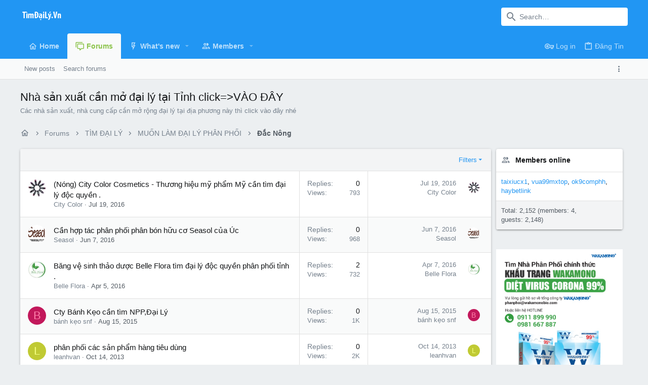

--- FILE ---
content_type: text/html; charset=utf-8
request_url: https://timdaily.vn/forums/nha-san-xuat-c-n-mo-dai-ly-tai-t-nh-click-vao-day.99/
body_size: 25510
content:
<!DOCTYPE html>









	
	




	<meta name="apple-mobile-web-app-title" content="Tìm Đại Lý Phân Phối, Tìm Nhà Phân Phối">
	


	
	


















	



















	











	

































	



























	






	




































<html id="XF" lang="en-US" dir="LTR"
	  style="font-size: 62.5%;"
	  data-app="public"
	  data-template="forum_view"
	  data-container-key="node-99"
	  data-content-key=""
	  data-logged-in="false"
	  data-cookie-prefix="xf_"
	  data-csrf="1769431964,b4753b92750a97cd0d09f7271f2d8409"
	  class="has-no-js template-forum_view  uix_page--fixed uix_hasSectionLinks  uix_hasCrumbs"
	  >
	<head>
		<meta charset="utf-8" />
		<meta http-equiv="X-UA-Compatible" content="IE=Edge" />
		<meta name="viewport" content="width=device-width, initial-scale=1, viewport-fit=cover">

		

		<title>Nhà sản xuất cần mở đại lý tại Tỉnh click=&gt;VÀO ĐÂY | Tìm Đại Lý Phân Phối, Tìm Nhà Phân Phối</title>
		<link rel="manifest" href="/webmanifest.php">
		
			<meta name="theme-color" content="#2196f3" />
			<meta name="msapplication-TileColor" content="#2196F3">
		
		<meta name="apple-mobile-web-app-title" content="Tìm Đại Lý Phân Phối, Tìm Nhà Phân Phối">
		

		
			<link rel="canonical" href="http://timdaily.vn/forums/nha-san-xuat-c-n-mo-dai-ly-tai-t-nh-click-vao-day.99/" />
		
			<link rel="alternate" type="application/rss+xml" title="RSS feed for Nhà sản xuất cần mở đại lý tại Tỉnh click=&gt;VÀO ĐÂY" href="/forums/nha-san-xuat-c-n-mo-dai-ly-tai-t-nh-click-vao-day.99/index.rss" />
		

		
			
	
	
	<meta property="og:site_name" content="Tìm Đại Lý Phân Phối, Tìm Nhà Phân Phối" />


		
		
			
	
	
	<meta property="og:type" content="website" />


		
		
			
	
	
	
		<meta property="og:title" content="Nhà sản xuất cần mở đại lý tại Tỉnh click=&gt;VÀO ĐÂY" />
		<meta property="twitter:title" content="Nhà sản xuất cần mở đại lý tại Tỉnh click=&gt;VÀO ĐÂY" />
	


		
		
			
	
	
	
		<meta name="description" content="Các nhà sản xuất, nhà cung cấp cần mở rộng đại lý tại địa phương này thì click vào đây nhé" />
		<meta property="og:description" content="Các nhà sản xuất, nhà cung cấp cần mở rộng đại lý tại địa phương này thì click vào đây nhé" />
		<meta property="twitter:description" content="Các nhà sản xuất, nhà cung cấp cần mở rộng đại lý tại địa phương này thì click vào đây nhé" />
	


		
		
			
	
	
	<meta property="og:url" content="https://timdaily.vn/forums/nha-san-xuat-c-n-mo-dai-ly-tai-t-nh-click-vao-day.99/" />


		
		

		
	

	

	
		
	

	<link rel="stylesheet" href="/css.php?css=public%3Anormalize.css%2Cpublic%3Afa.css%2Cpublic%3Acore.less%2Cpublic%3Aapp.less&amp;s=4&amp;l=1&amp;d=1749272329&amp;k=e11ff421fe72834f8ce7b3b80e2d946897751dfe" />

	
		
			<link rel="preload" href="/styles/uix/fonts/icons/material-icons/fonts/materialdesignicons-webfont.woff2?v=5.5.55" as="font" type="font/woff2" crossorigin="anonymous" />
			<link rel="stylesheet" href="/styles/uix/fonts/icons/material-icons/css/materialdesignicons.min.css?d=1627090568" />	
			
	

	
	
	

	<link rel="stylesheet" href="/css.php?css=public%3Astructured_list.less%2Cpublic%3Auix.less%2Cpublic%3Auix_extendedFooter.less%2Cpublic%3Auix_socialMedia.less%2Cpublic%3Aextra.less&amp;s=4&amp;l=1&amp;d=1749272329&amp;k=37e4de2c92a4cf7d3540686051f133ee6858e440" />
<style>

.vnnet.button--link.button {
    background: #47a7eb;
    color: #fff;
}
.vnnet.button--link.button:hover {
    background: #166eac;
}

</style>
<style>

.vnnet.button--link.button {
    background: #47a7eb;
    color: #fff;
}
.vnnet.button--link.button:hover {
    background: #166eac;
}

</style>
<style>

.vnnet.button--link.button {
    background: #47a7eb;
    color: #fff;
}
.vnnet.button--link.button:hover {
    background: #166eac;
}

</style>
<style>

.vnnet.button--link.button {
    background: #47a7eb;
    color: #fff;
}
.vnnet.button--link.button:hover {
    background: #166eac;
}

</style>
<style>

.vnnet.button--link.button {
    background: #47a7eb;
    color: #fff;
}
.vnnet.button--link.button:hover {
    background: #166eac;
}

</style>
<style>

.vnnet.button--link.button {
    background: #47a7eb;
    color: #fff;
}
.vnnet.button--link.button:hover {
    background: #166eac;
}

</style>
<style>

.vnnet.button--link.button {
    background: #47a7eb;
    color: #fff;
}
.vnnet.button--link.button:hover {
    background: #166eac;
}

</style>
<style>

.vnnet.button--link.button {
    background: #47a7eb;
    color: #fff;
}
.vnnet.button--link.button:hover {
    background: #166eac;
}

</style>
<style>

.vnnet.button--link.button {
    background: #47a7eb;
    color: #fff;
}
.vnnet.button--link.button:hover {
    background: #166eac;
}

</style>
<style>

.vnnet.button--link.button {
    background: #47a7eb;
    color: #fff;
}
.vnnet.button--link.button:hover {
    background: #166eac;
}

</style>
<style>

.vnnet.button--link.button {
    background: #47a7eb;
    color: #fff;
}
.vnnet.button--link.button:hover {
    background: #166eac;
}

</style>
<style>

.vnnet.button--link.button {
    background: #47a7eb;
    color: #fff;
}
.vnnet.button--link.button:hover {
    background: #166eac;
}

</style>
<style>

.vnnet.button--link.button {
    background: #47a7eb;
    color: #fff;
}
.vnnet.button--link.button:hover {
    background: #166eac;
}

</style>
<style>

.vnnet.button--link.button {
    background: #47a7eb;
    color: #fff;
}
.vnnet.button--link.button:hover {
    background: #166eac;
}

</style>
<style>

.vnnet.button--link.button {
    background: #47a7eb;
    color: #fff;
}
.vnnet.button--link.button:hover {
    background: #166eac;
}

</style>
<style>

.vnnet.button--link.button {
    background: #47a7eb;
    color: #fff;
}
.vnnet.button--link.button:hover {
    background: #166eac;
}

</style>
<style>

.vnnet.button--link.button {
    background: #47a7eb;
    color: #fff;
}
.vnnet.button--link.button:hover {
    background: #166eac;
}

</style>
<style>

.vnnet.button--link.button {
    background: #47a7eb;
    color: #fff;
}
.vnnet.button--link.button:hover {
    background: #166eac;
}

</style>
<style>

.vnnet.button--link.button {
    background: #47a7eb;
    color: #fff;
}
.vnnet.button--link.button:hover {
    background: #166eac;
}

</style>
<style>

.vnnet.button--link.button {
    background: #47a7eb;
    color: #fff;
}
.vnnet.button--link.button:hover {
    background: #166eac;
}

</style>
<style>

.vnnet.button--link.button {
    background: #47a7eb;
    color: #fff;
}
.vnnet.button--link.button:hover {
    background: #166eac;
}

</style>
<style>

.vnnet.button--link.button {
    background: #47a7eb;
    color: #fff;
}
.vnnet.button--link.button:hover {
    background: #166eac;
}

</style>
<style>

.vnnet.button--link.button {
    background: #47a7eb;
    color: #fff;
}
.vnnet.button--link.button:hover {
    background: #166eac;
}

</style>
<style>

.vnnet.button--link.button {
    background: #47a7eb;
    color: #fff;
}
.vnnet.button--link.button:hover {
    background: #166eac;
}

</style>

	
	
		<script src="/js/xf/preamble.min.js?_v=66491f6b"></script>
	
	
	<meta name="apple-mobile-web-app-capable" content="yes">


		
			<link rel="icon" type="image/png" href="https://timdaily.vn/data/assets/logo/favicon.jpg" sizes="32x32" />
		
		
		
	<script async src="https://www.googletagmanager.com/gtag/js?id=UA-43295022-1"></script>
	<script>
		window.dataLayer = window.dataLayer || [];
		function gtag(){dataLayer.push(arguments);}
		gtag('js', new Date());
		gtag('config', 'UA-43295022-1', {
			// 
			
			
				'anonymize_ip': true,
			
		});
	</script>


		

		

	</head>

	<body data-template="forum_view">
		<style>
	.p-pageWrapper .p-navSticky {
		top: 0 !important;
	}

	

	
	

	
	
	
		
			
			
				
			
		
	

	

	

		
		
		.uix_mainTabBar {top: 90px !important;}
		.uix_stickyBodyElement:not(.offCanvasMenu) {
			top: 110px !important;
			min-height: calc(100vh - 110px) !important;
		}
		.uix_sidebarInner .uix_sidebar--scroller {margin-top: 110px;}
		.uix_sidebarInner {margin-top: -110px;}
		.p-body-sideNavInner .uix_sidebar--scroller {margin-top: 110px;}
		.p-body-sideNavInner {margin-top: -110px;}
		.uix_stickyCategoryStrips {top: 110px !important;}
		#XF .u-anchorTarget {
			height: 110px;
			margin-top: -110px;
		}
	
		

		
			@media (max-width: 900px) {
		
				.p-sectionLinks {display: none;}

				

				.uix_mainTabBar {top: 50px !important;}
				.uix_stickyBodyElement:not(.offCanvasMenu) {
					top: 70px !important;
					min-height: calc(100vh - 70px) !important;
				}
				.uix_sidebarInner .uix_sidebar--scroller {margin-top: 70px;}
				.uix_sidebarInner {margin-top: -70px;}
				.p-body-sideNavInner .uix_sidebar--scroller {margin-top: 70px;}
				.p-body-sideNavInner {margin-top: -70px;}
				.uix_stickyCategoryStrips {top: 70px !important;}
				#XF .u-anchorTarget {
					height: 70px;
					margin-top: -70px;
				}

				
		
			}
		
	

	.uix_sidebarNav .uix_sidebar--scroller {max-height: calc(100vh - 70px);}
	
	
</style>


		<div id="jumpToTop"></div>

		

		<div class="uix_pageWrapper--fixed">
			<div class="p-pageWrapper" id="top">

				
					
	
	



					

					

					
						
						
							<header class="p-header" id="header">
								<div class="p-header-inner">
									
						
							<div class="p-header-content">
								
									
										
	
	<div class="p-header-logo p-header-logo--image">
		<a class="uix_logo" href="http://timdaily.vn">
			
				<img src="/styles/uix/images/uix-logo.png" srcset="/styles/uix/images/uix-logo.png 2x" alt="Tìm Đại Lý Phân Phối, Tìm Nhà Phân Phối"
					 width="" height="" />
				
		</a>
		
			<a class="uix_logoSmall" href="http://timdaily.vn">
				<img src="/styles/uix/images/uix-brandmark.png"
					 alt="Tìm Đại Lý Phân Phối, Tìm Nhà Phân Phối"
					 />
			</a>
		
	</div>


									

									
										<div class="p-nav-opposite">
											
												
		
			
				
				
					<div class="p-navgroup p-discovery">
						
							
	

							
	
		
		
			<div class="uix_searchBar">
				<div class="uix_searchBarInner">
					<form action="/search/search" method="post" class="uix_searchForm" data-xf-init="quick-search">
						<a class="uix_search--close">
							<i class="fa--xf far fa-window-close" aria-hidden="true"></i>
						</a>
						<input type="text" class="input js-uix_syncValue uix_searchInput uix_searchDropdown__trigger" autocomplete="off" data-uixsync="search" name="keywords" placeholder="Search…" aria-label="Search" data-menu-autofocus="true" />
						<a href="/search/"
						   class="uix_search--settings u-ripple"
						   data-xf-key="/"
						   aria-label="Search"
						   aria-expanded="false"
						   aria-haspopup="true"
						   title="Search">
							<i class="fa--xf far fa-cog" aria-hidden="true"></i>
						</a>
						<span class=" uix_searchIcon">
							<i class="fa--xf far fa-search" aria-hidden="true"></i>
						</span>
						<input type="hidden" name="_xfToken" value="1769431964,b4753b92750a97cd0d09f7271f2d8409" />
					</form>
				</div>

				
					<a class="uix_searchIconTrigger p-navgroup-link p-navgroup-link--iconic p-navgroup-link--search u-ripple"
					   aria-label="Search"
					   aria-expanded="false"
					   aria-haspopup="true"
					   title="Search">
						<i aria-hidden="true"></i>
					</a>
				

				
					<a href="/search/"
					   class="p-navgroup-link p-navgroup-link--iconic p-navgroup-link--search u-ripple js-uix_minimalSearch__target"
					   data-xf-click="menu"
					   aria-label="Search"
					   aria-expanded="false"
					   aria-haspopup="true"
					   title="Search">
						<i aria-hidden="true"></i>
					</a>
				

				<div class="menu menu--structural menu--wide" data-menu="menu" aria-hidden="true">
					<form action="/search/search" method="post"
						  class="menu-content"
						  data-xf-init="quick-search">
						<h3 class="menu-header">Search</h3>
						
						<div class="menu-row">
							
								<div class="inputGroup inputGroup--joined">
									<input type="text" class="input js-uix_syncValue" name="keywords" data-uixsync="search" placeholder="Search…" aria-label="Search" data-menu-autofocus="true" />
									
			<select name="constraints" class="js-quickSearch-constraint input" aria-label="Search within">
				<option value="">Everywhere</option>
<option value="{&quot;search_type&quot;:&quot;post&quot;}">Threads</option>
<option value="{&quot;search_type&quot;:&quot;post&quot;,&quot;c&quot;:{&quot;nodes&quot;:[99],&quot;child_nodes&quot;:1}}">This forum</option>

			</select>
		
								</div>
								
						</div>

						
						<div class="menu-row">
							<label class="iconic"><input type="checkbox"  name="c[title_only]" value="1" /><i aria-hidden="true"></i><span class="iconic-label">Search titles only

										
											<span tabindex="0" role="button"
												  data-xf-init="tooltip" data-trigger="hover focus click" title="Tags will also be searched">

												<i class="fa--xf far fa-question-circle u-muted u-smaller" aria-hidden="true"></i>
											</span></span></label>

						</div>
						
						<div class="menu-row">
							<div class="inputGroup">
								<span class="inputGroup-text" id="ctrl_search_menu_by_member">By:</span>
								<input type="text" class="input" name="c[users]" data-xf-init="auto-complete" placeholder="Member" aria-labelledby="ctrl_search_menu_by_member" />
							</div>
						</div>
						<div class="menu-footer">
							<span class="menu-footer-controls">
								<button type="submit" class="button--primary button button--icon button--icon--search"><span class="button-text">Search</span></button>
								<a href="/search/" class="button"><span class="button-text">Advanced search…</span></a>
							</span>
						</div>

						<input type="hidden" name="_xfToken" value="1769431964,b4753b92750a97cd0d09f7271f2d8409" />
					</form>
				</div>


				<div class="menu menu--structural menu--wide uix_searchDropdown__menu" aria-hidden="true">
					<form action="/search/search" method="post"
						  class="menu-content"
						  data-xf-init="quick-search">
						
						
							<div class="menu-row">

								<div class="inputGroup">
									<input name="keywords"
										   class="js-uix_syncValue"
										   data-uixsync="search"
										   placeholder="Search…"
										   aria-label="Search"
										   type="hidden" />
									
			<select name="constraints" class="js-quickSearch-constraint input" aria-label="Search within">
				<option value="">Everywhere</option>
<option value="{&quot;search_type&quot;:&quot;post&quot;}">Threads</option>
<option value="{&quot;search_type&quot;:&quot;post&quot;,&quot;c&quot;:{&quot;nodes&quot;:[99],&quot;child_nodes&quot;:1}}">This forum</option>

			</select>
		
								</div>
							</div>
							

						
						<div class="menu-row">
							<label class="iconic"><input type="checkbox"  name="c[title_only]" value="1" /><i aria-hidden="true"></i><span class="iconic-label">Search titles only

										
											<span tabindex="0" role="button"
												  data-xf-init="tooltip" data-trigger="hover focus click" title="Tags will also be searched">

												<i class="fa--xf far fa-question-circle u-muted u-smaller" aria-hidden="true"></i>
											</span></span></label>

						</div>
						
						<div class="menu-row">
							<div class="inputGroup">
								<span class="inputGroup-text">By:</span>
								<input class="input" name="c[users]" data-xf-init="auto-complete" placeholder="Member" />
							</div>
						</div>
						<div class="menu-footer">
							<span class="menu-footer-controls">
								<button type="submit" class="button--primary button button--icon button--icon--search"><span class="button-text">Search</span></button>
								<a href="/search/" class="button" rel="nofollow"><span class="button-text">Advanced…</span></a>
							</span>
						</div>

						<input type="hidden" name="_xfToken" value="1769431964,b4753b92750a97cd0d09f7271f2d8409" />
					</form>
				</div>
			</div>
		
	
	

						
					</div>
				
				
	

			
		
	
											
										</div>
									
								
							</div>
						
					
								</div>
							</header>
						
					
					

					
					
					

					
						<div class="p-navSticky p-navSticky--all " data-top-offset-breakpoints="
						[
							{
								&quot;breakpoint&quot;: &quot;0&quot;,
								&quot;offset&quot;: &quot;0&quot;
							}
							
							
						]
					" data-xf-init="sticky-header">
							
						<nav class="p-nav">
							<div class="p-nav-inner">
								
									
									
										
										
									<a class="p-nav-menuTrigger  badgeContainer" data-badge="0" data-xf-click="off-canvas" data-menu=".js-headerOffCanvasMenu" role="button" tabindex="0">
										<i aria-hidden="true"></i>
										<span class="p-nav-menuText">Menu</span>
									</a>
									
								

								
	
	<div class="p-header-logo p-header-logo--image">
		<a class="uix_logo" href="http://timdaily.vn">
			
				<img src="/styles/uix/images/uix-logo.png" srcset="/styles/uix/images/uix-logo.png 2x" alt="Tìm Đại Lý Phân Phối, Tìm Nhà Phân Phối"
					 width="" height="" />
				
		</a>
		
			<a class="uix_logoSmall" href="http://timdaily.vn">
				<img src="/styles/uix/images/uix-brandmark.png"
					 alt="Tìm Đại Lý Phân Phối, Tìm Nhà Phân Phối"
					 />
			</a>
		
	</div>



								
									
										<div class="p-nav-scroller hScroller" data-xf-init="h-scroller" data-auto-scroll=".p-navEl.is-selected">
											<div class="hScroller-scroll">
												<ul class="p-nav-list js-offCanvasNavSource">
													
														<li>
															

	<div class="p-navEl u-ripple " >
		
			
				
	
	<a href="http://timdaily.vn"
			class="p-navEl-link  "
			
			data-xf-key="1"
			data-nav-id="home"><span>Home</span></a>

				
				
			
			
			
		
			
	
</div>


														</li>
													
														<li>
															

	<div class="p-navEl u-ripple is-selected" data-has-children="true">
		
			
				
	
	<a href="/"
			class="p-navEl-link p-navEl-link--splitMenu "
			
			
			data-nav-id="forums"><span>Forums</span></a>

				
					<a data-xf-key="2"
					   data-xf-click="menu"
					   data-menu-pos-ref="< .p-navEl"
					   class="p-navEl-splitTrigger"
					   role="button"
					   tabindex="0"
					   aria-label="Toggle expanded"
					   aria-expanded="false"
					   aria-haspopup="true">
					</a>
				
				
			
				
					<div class="menu menu--structural" data-menu="menu" aria-hidden="true">
						<div class="menu-content">
							
								
	
	
	<a href="/whats-new/posts/"
			class="menu-linkRow u-ripple u-indentDepth0 js-offCanvasCopy "
			
			
			data-nav-id="newPosts"><span>New posts</span></a>

	

							
								
	
	
	<a href="/search/?type=post"
			class="menu-linkRow u-ripple u-indentDepth0 js-offCanvasCopy "
			
			
			data-nav-id="searchForums"><span>Search forums</span></a>

	

							
						</div>
					</div>
				
			
			
			
		
			
	
</div>


														</li>
													
														<li>
															

	<div class="p-navEl u-ripple " data-has-children="true">
		
			
				
	
	<a href="/whats-new/"
			class="p-navEl-link p-navEl-link--splitMenu "
			
			
			data-nav-id="whatsNew"><span>What's new</span></a>

				
					<a data-xf-key="3"
					   data-xf-click="menu"
					   data-menu-pos-ref="< .p-navEl"
					   class="p-navEl-splitTrigger"
					   role="button"
					   tabindex="0"
					   aria-label="Toggle expanded"
					   aria-expanded="false"
					   aria-haspopup="true">
					</a>
				
				
			
				
					<div class="menu menu--structural" data-menu="menu" aria-hidden="true">
						<div class="menu-content">
							
								
	
	
	<a href="/whats-new/posts/"
			class="menu-linkRow u-ripple u-indentDepth0 js-offCanvasCopy "
			 rel="nofollow"
			
			data-nav-id="whatsNewPosts"><span>New posts</span></a>

	

							
								
	
	
	<a href="/whats-new/profile-posts/"
			class="menu-linkRow u-ripple u-indentDepth0 js-offCanvasCopy "
			 rel="nofollow"
			
			data-nav-id="whatsNewProfilePosts"><span>New profile posts</span></a>

	

							
								
	
	
	<a href="/whats-new/latest-activity"
			class="menu-linkRow u-ripple u-indentDepth0 js-offCanvasCopy "
			 rel="nofollow"
			
			data-nav-id="latestActivity"><span>Latest activity</span></a>

	

							
						</div>
					</div>
				
			
			
			
		
			
	
</div>


														</li>
													
														<li>
															

	<div class="p-navEl u-ripple " data-has-children="true">
		
			
				
	
	<a href="/members/"
			class="p-navEl-link p-navEl-link--splitMenu "
			
			
			data-nav-id="members"><span>Members</span></a>

				
					<a data-xf-key="4"
					   data-xf-click="menu"
					   data-menu-pos-ref="< .p-navEl"
					   class="p-navEl-splitTrigger"
					   role="button"
					   tabindex="0"
					   aria-label="Toggle expanded"
					   aria-expanded="false"
					   aria-haspopup="true">
					</a>
				
				
			
				
					<div class="menu menu--structural" data-menu="menu" aria-hidden="true">
						<div class="menu-content">
							
								
	
	
	<a href="/online/"
			class="menu-linkRow u-ripple u-indentDepth0 js-offCanvasCopy "
			
			
			data-nav-id="currentVisitors"><span>Current visitors</span></a>

	

							
								
	
	
	<a href="/whats-new/profile-posts/"
			class="menu-linkRow u-ripple u-indentDepth0 js-offCanvasCopy "
			 rel="nofollow"
			
			data-nav-id="newProfilePosts"><span>New profile posts</span></a>

	

							
								
	
	
	<a href="/search/?type=profile_post"
			class="menu-linkRow u-ripple u-indentDepth0 js-offCanvasCopy "
			
			
			data-nav-id="searchProfilePosts"><span>Search profile posts</span></a>

	

							
						</div>
					</div>
				
			
			
			
		
			
	
</div>


														</li>
													
														<li>
															


														</li>
													
												</ul>
											</div>
										</div>
									

									
								

								
	


								
									<div class="p-nav-opposite">
										
											
		
			
				
					<div class="p-navgroup p-account p-navgroup--guest">
						
							
								
	
		
		
	
		
			<a href="/login/" class="p-navgroup-link p-navgroup-link--textual p-navgroup-link--logIn" data-xf-click="menu">
				<i></i>
				<span class="p-navgroup-linkText">Log in</span>
			</a>
			<div class="menu menu--structural menu--medium" data-menu="menu" aria-hidden="true" data-href="/login/"></div>
		
	
	
		
			<a href="/register/" class="p-navgroup-link u-ripple p-navgroup-link--textual p-navgroup-link--register" data-xf-click="overlay" data-follow-redirects="on">
				<i></i>
				<span class="p-navgroup-linkText">Đăng Tin </span>
			</a>
		
	

	

							
						
					</div>
				
				
					<div class="p-navgroup p-discovery">
						
							
	
		
	

							
	
		
		
			<div class="uix_searchBar">
				<div class="uix_searchBarInner">
					<form action="/search/search" method="post" class="uix_searchForm" data-xf-init="quick-search">
						<a class="uix_search--close">
							<i class="fa--xf far fa-window-close" aria-hidden="true"></i>
						</a>
						<input type="text" class="input js-uix_syncValue uix_searchInput uix_searchDropdown__trigger" autocomplete="off" data-uixsync="search" name="keywords" placeholder="Search…" aria-label="Search" data-menu-autofocus="true" />
						<a href="/search/"
						   class="uix_search--settings u-ripple"
						   data-xf-key="/"
						   aria-label="Search"
						   aria-expanded="false"
						   aria-haspopup="true"
						   title="Search">
							<i class="fa--xf far fa-cog" aria-hidden="true"></i>
						</a>
						<span class=" uix_searchIcon">
							<i class="fa--xf far fa-search" aria-hidden="true"></i>
						</span>
						<input type="hidden" name="_xfToken" value="1769431964,b4753b92750a97cd0d09f7271f2d8409" />
					</form>
				</div>

				
					<a class="uix_searchIconTrigger p-navgroup-link p-navgroup-link--iconic p-navgroup-link--search u-ripple"
					   aria-label="Search"
					   aria-expanded="false"
					   aria-haspopup="true"
					   title="Search">
						<i aria-hidden="true"></i>
					</a>
				

				
					<a href="/search/"
					   class="p-navgroup-link p-navgroup-link--iconic p-navgroup-link--search u-ripple js-uix_minimalSearch__target"
					   data-xf-click="menu"
					   aria-label="Search"
					   aria-expanded="false"
					   aria-haspopup="true"
					   title="Search">
						<i aria-hidden="true"></i>
					</a>
				

				<div class="menu menu--structural menu--wide" data-menu="menu" aria-hidden="true">
					<form action="/search/search" method="post"
						  class="menu-content"
						  data-xf-init="quick-search">
						<h3 class="menu-header">Search</h3>
						
						<div class="menu-row">
							
								<div class="inputGroup inputGroup--joined">
									<input type="text" class="input js-uix_syncValue" name="keywords" data-uixsync="search" placeholder="Search…" aria-label="Search" data-menu-autofocus="true" />
									
			<select name="constraints" class="js-quickSearch-constraint input" aria-label="Search within">
				<option value="">Everywhere</option>
<option value="{&quot;search_type&quot;:&quot;post&quot;}">Threads</option>
<option value="{&quot;search_type&quot;:&quot;post&quot;,&quot;c&quot;:{&quot;nodes&quot;:[99],&quot;child_nodes&quot;:1}}">This forum</option>

			</select>
		
								</div>
								
						</div>

						
						<div class="menu-row">
							<label class="iconic"><input type="checkbox"  name="c[title_only]" value="1" /><i aria-hidden="true"></i><span class="iconic-label">Search titles only

										
											<span tabindex="0" role="button"
												  data-xf-init="tooltip" data-trigger="hover focus click" title="Tags will also be searched">

												<i class="fa--xf far fa-question-circle u-muted u-smaller" aria-hidden="true"></i>
											</span></span></label>

						</div>
						
						<div class="menu-row">
							<div class="inputGroup">
								<span class="inputGroup-text" id="ctrl_search_menu_by_member">By:</span>
								<input type="text" class="input" name="c[users]" data-xf-init="auto-complete" placeholder="Member" aria-labelledby="ctrl_search_menu_by_member" />
							</div>
						</div>
						<div class="menu-footer">
							<span class="menu-footer-controls">
								<button type="submit" class="button--primary button button--icon button--icon--search"><span class="button-text">Search</span></button>
								<a href="/search/" class="button"><span class="button-text">Advanced search…</span></a>
							</span>
						</div>

						<input type="hidden" name="_xfToken" value="1769431964,b4753b92750a97cd0d09f7271f2d8409" />
					</form>
				</div>


				<div class="menu menu--structural menu--wide uix_searchDropdown__menu" aria-hidden="true">
					<form action="/search/search" method="post"
						  class="menu-content"
						  data-xf-init="quick-search">
						
						
							<div class="menu-row">

								<div class="inputGroup">
									<input name="keywords"
										   class="js-uix_syncValue"
										   data-uixsync="search"
										   placeholder="Search…"
										   aria-label="Search"
										   type="hidden" />
									
			<select name="constraints" class="js-quickSearch-constraint input" aria-label="Search within">
				<option value="">Everywhere</option>
<option value="{&quot;search_type&quot;:&quot;post&quot;}">Threads</option>
<option value="{&quot;search_type&quot;:&quot;post&quot;,&quot;c&quot;:{&quot;nodes&quot;:[99],&quot;child_nodes&quot;:1}}">This forum</option>

			</select>
		
								</div>
							</div>
							

						
						<div class="menu-row">
							<label class="iconic"><input type="checkbox"  name="c[title_only]" value="1" /><i aria-hidden="true"></i><span class="iconic-label">Search titles only

										
											<span tabindex="0" role="button"
												  data-xf-init="tooltip" data-trigger="hover focus click" title="Tags will also be searched">

												<i class="fa--xf far fa-question-circle u-muted u-smaller" aria-hidden="true"></i>
											</span></span></label>

						</div>
						
						<div class="menu-row">
							<div class="inputGroup">
								<span class="inputGroup-text">By:</span>
								<input class="input" name="c[users]" data-xf-init="auto-complete" placeholder="Member" />
							</div>
						</div>
						<div class="menu-footer">
							<span class="menu-footer-controls">
								<button type="submit" class="button--primary button button--icon button--icon--search"><span class="button-text">Search</span></button>
								<a href="/search/" class="button" rel="nofollow"><span class="button-text">Advanced…</span></a>
							</span>
						</div>

						<input type="hidden" name="_xfToken" value="1769431964,b4753b92750a97cd0d09f7271f2d8409" />
					</form>
				</div>
			</div>
		
	
	

						
					</div>
				
				
	

			
		
	
											
	
		
	
		
			<a class="uix_sidebarTrigger__component uix_sidebarTrigger p-navgroup-link" data-xf-init="tooltip" title="Sidebar" rel="nofollow">
				<i class="fa--xf far fa-ellipsis-v mdi mdi-dots-vertical" aria-hidden="true"></i>
				<span class="uix_sidebarTrigger--phrase">Sidebar</span>
			</a>
		
		
			<a class="uix_sidebarCanvasTrigger uix_sidebarTrigger__component p-navgroup-link" data-xf-init="tooltip" title="Sidebar">
				<i class="fa--xf far fa-ellipsis-v mdi mdi-dots-vertical" aria-hidden="true"></i>
				<span class="uix_sidebarTrigger--phrase">Sidebar</span>
			</a>
		
	

	

										
									</div>
								
							</div>
							
						</nav>
					
							
		
			<div class="p-sectionLinks">
				<div class="pageContent">
					
						
							
								
								
								<div class="p-sectionLinks-inner hScroller" data-xf-init="h-scroller">
									<div class="hScroller-scroll">
										<ul class="p-sectionLinks-list">
											
												<li>
													

	<div class="p-navEl u-ripple " >
		
			
				
	
	<a href="/whats-new/posts/"
			class="p-navEl-link  "
			
			data-xf-key="alt+1"
			data-nav-id="newPosts"><span>New posts</span></a>

				
				
			
			
			
		
			
	
</div>


												</li>
											
												<li>
													

	<div class="p-navEl u-ripple " >
		
			
				
	
	<a href="/search/?type=post"
			class="p-navEl-link  "
			
			data-xf-key="alt+2"
			data-nav-id="searchForums"><span>Search forums</span></a>

				
				
			
			
			
		
			
	
</div>


												</li>
											
										</ul>
									</div>
								</div>
							
							
								<div class="p-nav-opposite">
									
										
										
	
		
	
		
			<a class="uix_sidebarTrigger__component uix_sidebarTrigger p-navgroup-link" data-xf-init="tooltip" title="Sidebar" rel="nofollow">
				<i class="fa--xf far fa-ellipsis-v mdi mdi-dots-vertical" aria-hidden="true"></i>
				<span class="uix_sidebarTrigger--phrase">Sidebar</span>
			</a>
		
		
			<a class="uix_sidebarCanvasTrigger uix_sidebarTrigger__component p-navgroup-link" data-xf-init="tooltip" title="Sidebar">
				<i class="fa--xf far fa-ellipsis-v mdi mdi-dots-vertical" aria-hidden="true"></i>
				<span class="uix_sidebarTrigger--phrase">Sidebar</span>
			</a>
		
	

	

									
								</div>
							
						
					
				</div>
			</div>
			
	
						</div>
						

					

					
	

					
	

					
	

					
	

					
				

				
				<div class="offCanvasMenu offCanvasMenu--nav js-headerOffCanvasMenu" data-menu="menu" aria-hidden="true" data-ocm-builder="navigation">
					<div class="offCanvasMenu-backdrop" data-menu-close="true"></div>
					<div class="offCanvasMenu-content">
						
						<div class="sidePanel sidePanel--nav sidePanel--visitor">
	<div class="sidePanel__tabPanels">
		
		<div data-content="navigation" class="is-active sidePanel__tabPanel js-navigationTabPanel">
			
							<div class="offCanvasMenu-header">
								Menu
								<a class="offCanvasMenu-closer" data-menu-close="true" role="button" tabindex="0" aria-label="Close"></a>
							</div>
							
							<div class="js-offCanvasNavTarget"></div>
							
							
						
		</div>
		
		
		
	</div>
</div>

						
						<div class="offCanvasMenu-installBanner js-installPromptContainer" style="display: none;" data-xf-init="install-prompt">
							<div class="offCanvasMenu-installBanner-header">Install the app</div>
							<button type="button" class="js-installPromptButton button"><span class="button-text">Install</span></button>
						</div>
					</div>
				</div>

				
	
		
	
		
			<div class="p-body-header">
				<div class="pageContent">
					
						
							<div class="uix_headerInner">
								
									
										<div class="p-title ">
											
												
													<h1 class="p-title-value">Nhà sản xuất cần mở đại lý tại Tỉnh click=&gt;VÀO ĐÂY</h1>
												
											
										</div>
									

									
										<div class="p-description">Các nhà sản xuất, nhà cung cấp cần mở rộng đại lý tại địa phương này thì click vào đây nhé</div>
									
								
							</div>
						
						
					
				</div>
			</div>
		
	

	


				<div class="p-body">

					

					<div class="p-body-inner ">
						
						<!--XF:EXTRA_OUTPUT-->

						
	
		
	
		

		
	

	


						
	


						
	


						
	
		
	
	
	
		<div class="breadcrumb block ">
			<div class="pageContent">
				
					
						
							<ul class="p-breadcrumbs "
								itemscope itemtype="https://schema.org/BreadcrumbList">
								
									
		

		
		
			
			
	<li itemprop="itemListElement" itemscope itemtype="https://schema.org/ListItem">
		<a href="http://timdaily.vn" itemprop="item">
			
				<i class="fa--xf far fa-home" aria-hidden="true"></i>
				<span style="display: none;" itemprop="name">Home</span>
				
		</a>
		<meta itemprop="position" content="1" />
	</li>

		

		
			
			
	<li itemprop="itemListElement" itemscope itemtype="https://schema.org/ListItem">
		<a href="/" itemprop="item">
			
				<span itemprop="name">Forums</span>
			
		</a>
		<meta itemprop="position" content="2" />
	</li>

		
		
			
			
	<li itemprop="itemListElement" itemscope itemtype="https://schema.org/ListItem">
		<a href="/#tim-dai-ly.290" itemprop="item">
			
				<span itemprop="name">TÌM ĐẠI LÝ</span>
			
		</a>
		<meta itemprop="position" content="3" />
	</li>

		
			
			
	<li itemprop="itemListElement" itemscope itemtype="https://schema.org/ListItem">
		<a href="/forums/mu-n-lam-dai-ly-phan-ph-i.11/" itemprop="item">
			
				<span itemprop="name">MUỐN LÀM ĐẠI LÝ PHÂN PHỐI</span>
			
		</a>
		<meta itemprop="position" content="4" />
	</li>

		
			
			
	<li itemprop="itemListElement" itemscope itemtype="https://schema.org/ListItem">
		<a href="/forums/dac-nong.98/" itemprop="item">
			
				<span itemprop="name">Đắc Nông</span>
			
		</a>
		<meta itemprop="position" content="5" />
	</li>

		
	
								
							</ul>
						
					
				
			</div>
		</div>
	

	

	


						
	


						
	<noscript><div class="blockMessage blockMessage--important blockMessage--iconic u-noJsOnly">JavaScript is disabled. For a better experience, please enable JavaScript in your browser before proceeding.</div></noscript>

						
	<div class="blockMessage blockMessage--important blockMessage--iconic js-browserWarning" style="display: none">You are using an out of date browser. It  may not display this or other websites correctly.<br />You should upgrade or use an <a href="https://www.google.com/chrome/" target="_blank" rel="noopener">alternative browser</a>.</div>



						<div uix_component="MainContainer" class="uix_contentWrapper">

							
	


							
							
	

							
	

							
	

							
	


							<div class="p-body-main p-body-main--withSidebar ">
								
								

								
	

								<div uix_component="MainContent" class="p-body-content">
									<!-- ABOVE MAIN CONTENT -->
									
	

									
	

									
	

									
	

									
	

									<div class="p-body-pageContent">
										
	

										
	

										
	

										
	

										
	

										









	
	
	






	

	
		
	

















<div class="block " data-xf-init="" data-type="thread" data-href="/inline-mod/">

	<div class="block-outer"></div>

	<div class="block-container uix_discussionList">

		
			<div class="block-filterBar">
				<div class="filterBar">
					

					<a class="filterBar-menuTrigger" data-xf-click="menu" role="button" tabindex="0" aria-expanded="false" aria-haspopup="true">Filters</a>
					<div class="menu menu--wide" data-menu="menu" aria-hidden="true"
						data-href="/forums/nha-san-xuat-c-n-mo-dai-ly-tai-t-nh-click-vao-day.99/filters"
						data-load-target=".js-filterMenuBody">
						<div class="menu-content">
							<h4 class="menu-header">Show only:</h4>
							<div class="js-filterMenuBody">
								<div class="menu-row">Loading…</div>
							</div>
						</div>
					</div>
				</div>
			</div>
		

		

		<div class="block-body">
			
				<div class="structItemContainer">
					

	

	



					
						

						

						<div class="structItemContainer-group js-threadList">
							
								
									

	

	<div class="structItem structItem--thread js-inlineModContainer js-threadListItem-87453" data-author="City Color">

	
		<div class="structItem-cell structItem-cell--icon">
			<div class="structItem-iconContainer">
				<a href="/members/city-color.68192/" class="avatar avatar--s" data-user-id="68192" data-xf-init="member-tooltip">
			<img src="/data/avatars/s/68/68192.jpg?1468315017" srcset="/data/avatars/m/68/68192.jpg?1468315017 2x" alt="City Color" class="avatar-u68192-s" width="48" height="48" loading="lazy" /> 
		</a>
				
			</div>
		</div>
	

	
		<div class="structItem-cell structItem-cell--main" data-xf-init="touch-proxy">
			
			<div class="structItem-title" uix-data-href="/threads/nong-city-color-cosmetics-thuong-hi-u-m-ph-m-m-c-n-tim-dai-ly-d-c-quy-n.87453/">
				




				
				<a href="/threads/nong-city-color-cosmetics-thuong-hi-u-m-ph-m-m-c-n-tim-dai-ly-d-c-quy-n.87453/" class="" data-tp-primary="on" data-xf-init="preview-tooltip" data-preview-url="/threads/nong-city-color-cosmetics-thuong-hi-u-m-ph-m-m-c-n-tim-dai-ly-d-c-quy-n.87453/preview">(Nóng) City Color Cosmetics - Thương hiệu mỹ phẩm Mỹ cần tìm đại lý độc quyền .</a>
			</div>

			<div class="structItem-minor">
				

				
					<ul class="structItem-parts">
						<li><a href="/members/city-color.68192/" class="username " dir="auto" itemprop="name" data-user-id="68192" data-xf-init="member-tooltip">City Color</a></li>
						<li class="structItem-startDate"><a href="/threads/nong-city-color-cosmetics-thuong-hi-u-m-ph-m-m-c-n-tim-dai-ly-d-c-quy-n.87453/" rel="nofollow"><time  class="u-dt" dir="auto" datetime="2016-07-19T07:52:53+0700" data-time="1468889573" data-date-string="Jul 19, 2016" data-time-string="7:52 AM" title="Jul 19, 2016 at 7:52 AM">Jul 19, 2016</time></a></li>
						
						
						
					</ul>
				
			</div>
		</div>
	

	
		<div class="structItem-cell structItem-cell--meta" title="First message reaction score: 0">
			<dl class="pairs pairs--justified">
				<dt>Replies</dt>
				<dd>0</dd>
			</dl>
			<dl class="pairs pairs--justified structItem-minor">
				<dt>Views</dt>
				<dd>793</dd>
			</dl>
		</div>
	

	
		<div class="structItem-cell structItem-cell--latest ">
		
			
		
			
				
				<a href="/threads/nong-city-color-cosmetics-thuong-hi-u-m-ph-m-m-c-n-tim-dai-ly-d-c-quy-n.87453/latest" rel="nofollow"><time  class="structItem-latestDate u-dt" dir="auto" datetime="2016-07-19T07:52:53+0700" data-time="1468889573" data-date-string="Jul 19, 2016" data-time-string="7:52 AM" title="Jul 19, 2016 at 7:52 AM">Jul 19, 2016</time></a>
				<div class="structItem-minor">
					
						<a href="/members/city-color.68192/" class="username " dir="auto" itemprop="name" data-user-id="68192" data-xf-init="member-tooltip">City Color</a>
					
				</div>
			
		</div>
	

	
		<div class="structItem-cell structItem-cell--icon structItem-cell--iconEnd">
			<div class="structItem-iconContainer">
				
					<a href="/members/city-color.68192/" class="avatar avatar--xxs" data-user-id="68192" data-xf-init="member-tooltip">
			<img src="/data/avatars/s/68/68192.jpg?1468315017"  alt="City Color" class="avatar-u68192-s" width="48" height="48" loading="lazy" /> 
		</a>
				
			</div>
		</div>
	

	</div>

								
									

	

	<div class="structItem structItem--thread js-inlineModContainer js-threadListItem-82377" data-author="Seasol">

	
		<div class="structItem-cell structItem-cell--icon">
			<div class="structItem-iconContainer">
				<a href="/members/seasol.66480/" class="avatar avatar--s" data-user-id="66480" data-xf-init="member-tooltip">
			<img src="/data/avatars/s/66/66480.jpg?1465266087"  alt="Seasol" class="avatar-u66480-s" width="48" height="48" loading="lazy" /> 
		</a>
				
			</div>
		</div>
	

	
		<div class="structItem-cell structItem-cell--main" data-xf-init="touch-proxy">
			
			<div class="structItem-title" uix-data-href="/threads/c-n-h-p-tac-phan-ph-i-phan-bon-h-u-co-seasol-cua-uc.82377/">
				




				
				<a href="/threads/c-n-h-p-tac-phan-ph-i-phan-bon-h-u-co-seasol-cua-uc.82377/" class="" data-tp-primary="on" data-xf-init="preview-tooltip" data-preview-url="/threads/c-n-h-p-tac-phan-ph-i-phan-bon-h-u-co-seasol-cua-uc.82377/preview">Cần hợp tác phân phối phân bón hữu cơ Seasol của Úc</a>
			</div>

			<div class="structItem-minor">
				

				
					<ul class="structItem-parts">
						<li><a href="/members/seasol.66480/" class="username " dir="auto" itemprop="name" data-user-id="66480" data-xf-init="member-tooltip">Seasol</a></li>
						<li class="structItem-startDate"><a href="/threads/c-n-h-p-tac-phan-ph-i-phan-bon-h-u-co-seasol-cua-uc.82377/" rel="nofollow"><time  class="u-dt" dir="auto" datetime="2016-06-07T11:11:58+0700" data-time="1465272718" data-date-string="Jun 7, 2016" data-time-string="11:11 AM" title="Jun 7, 2016 at 11:11 AM">Jun 7, 2016</time></a></li>
						
						
						
					</ul>
				
			</div>
		</div>
	

	
		<div class="structItem-cell structItem-cell--meta" title="First message reaction score: 0">
			<dl class="pairs pairs--justified">
				<dt>Replies</dt>
				<dd>0</dd>
			</dl>
			<dl class="pairs pairs--justified structItem-minor">
				<dt>Views</dt>
				<dd>968</dd>
			</dl>
		</div>
	

	
		<div class="structItem-cell structItem-cell--latest ">
		
			
		
			
				
				<a href="/threads/c-n-h-p-tac-phan-ph-i-phan-bon-h-u-co-seasol-cua-uc.82377/latest" rel="nofollow"><time  class="structItem-latestDate u-dt" dir="auto" datetime="2016-06-07T11:11:58+0700" data-time="1465272718" data-date-string="Jun 7, 2016" data-time-string="11:11 AM" title="Jun 7, 2016 at 11:11 AM">Jun 7, 2016</time></a>
				<div class="structItem-minor">
					
						<a href="/members/seasol.66480/" class="username " dir="auto" itemprop="name" data-user-id="66480" data-xf-init="member-tooltip">Seasol</a>
					
				</div>
			
		</div>
	

	
		<div class="structItem-cell structItem-cell--icon structItem-cell--iconEnd">
			<div class="structItem-iconContainer">
				
					<a href="/members/seasol.66480/" class="avatar avatar--xxs" data-user-id="66480" data-xf-init="member-tooltip">
			<img src="/data/avatars/s/66/66480.jpg?1465266087"  alt="Seasol" class="avatar-u66480-s" width="48" height="48" loading="lazy" /> 
		</a>
				
			</div>
		</div>
	

	</div>

								
									

	

	<div class="structItem structItem--thread js-inlineModContainer js-threadListItem-74150" data-author="Belle Flora">

	
		<div class="structItem-cell structItem-cell--icon">
			<div class="structItem-iconContainer">
				<a href="/members/belle-flora.60169/" class="avatar avatar--s" data-user-id="60169" data-xf-init="member-tooltip">
			<img src="/data/avatars/s/60/60169.jpg?1460121038" srcset="/data/avatars/m/60/60169.jpg?1460121038 2x" alt="Belle Flora" class="avatar-u60169-s" width="48" height="48" loading="lazy" /> 
		</a>
				
			</div>
		</div>
	

	
		<div class="structItem-cell structItem-cell--main" data-xf-init="touch-proxy">
			
			<div class="structItem-title" uix-data-href="/threads/bang-v-sinh-thao-du-c-belle-flora-tim-dai-ly-d-c-quy-n-phan-ph-i-t-nh.74150/">
				




				
				<a href="/threads/bang-v-sinh-thao-du-c-belle-flora-tim-dai-ly-d-c-quy-n-phan-ph-i-t-nh.74150/" class="" data-tp-primary="on" data-xf-init="preview-tooltip" data-preview-url="/threads/bang-v-sinh-thao-du-c-belle-flora-tim-dai-ly-d-c-quy-n-phan-ph-i-t-nh.74150/preview">Băng vệ sinh thảo dược Belle Flora tìm đại lý độc quyền phân phối tỉnh .</a>
			</div>

			<div class="structItem-minor">
				

				
					<ul class="structItem-parts">
						<li><a href="/members/belle-flora.60169/" class="username " dir="auto" itemprop="name" data-user-id="60169" data-xf-init="member-tooltip">Belle Flora</a></li>
						<li class="structItem-startDate"><a href="/threads/bang-v-sinh-thao-du-c-belle-flora-tim-dai-ly-d-c-quy-n-phan-ph-i-t-nh.74150/" rel="nofollow"><time  class="u-dt" dir="auto" datetime="2016-04-05T19:39:46+0700" data-time="1459859986" data-date-string="Apr 5, 2016" data-time-string="7:39 PM" title="Apr 5, 2016 at 7:39 PM">Apr 5, 2016</time></a></li>
						
						
						
					</ul>
				
			</div>
		</div>
	

	
		<div class="structItem-cell structItem-cell--meta" title="First message reaction score: 0">
			<dl class="pairs pairs--justified">
				<dt>Replies</dt>
				<dd>2</dd>
			</dl>
			<dl class="pairs pairs--justified structItem-minor">
				<dt>Views</dt>
				<dd>732</dd>
			</dl>
		</div>
	

	
		<div class="structItem-cell structItem-cell--latest ">
		
			
				
				<a href="/threads/bang-v-sinh-thao-du-c-belle-flora-tim-dai-ly-d-c-quy-n-phan-ph-i-t-nh.74150/latest" rel="nofollow"><time  class="structItem-latestDate u-dt" dir="auto" datetime="2016-04-07T20:37:45+0700" data-time="1460036265" data-date-string="Apr 7, 2016" data-time-string="8:37 PM" title="Apr 7, 2016 at 8:37 PM">Apr 7, 2016</time></a>
				<div class="structItem-minor">
					
						<a href="/members/belle-flora.60169/" class="username " dir="auto" itemprop="name" data-user-id="60169" data-xf-init="member-tooltip">Belle Flora</a>
					
				</div>
			
		</div>
	

	
		<div class="structItem-cell structItem-cell--icon structItem-cell--iconEnd">
			<div class="structItem-iconContainer">
				
					<a href="/members/belle-flora.60169/" class="avatar avatar--xxs" data-user-id="60169" data-xf-init="member-tooltip">
			<img src="/data/avatars/s/60/60169.jpg?1460121038"  alt="Belle Flora" class="avatar-u60169-s" width="48" height="48" loading="lazy" /> 
		</a>
				
			</div>
		</div>
	

	</div>

								
									

	

	<div class="structItem structItem--thread js-inlineModContainer js-threadListItem-53138" data-author="bánh kẹo snf">

	
		<div class="structItem-cell structItem-cell--icon">
			<div class="structItem-iconContainer">
				<a href="/members/banh-keo-snf.48778/" class="avatar avatar--s avatar--default avatar--default--dynamic" data-user-id="48778" data-xf-init="member-tooltip" style="background-color: #c2185b; color: #ff80ab">
			<span class="avatar-u48778-s">B</span> 
		</a>
				
			</div>
		</div>
	

	
		<div class="structItem-cell structItem-cell--main" data-xf-init="touch-proxy">
			
			<div class="structItem-title" uix-data-href="/threads/cty-banh-keo-c-n-tim-npp-dai-ly.53138/">
				




				
				<a href="/threads/cty-banh-keo-c-n-tim-npp-dai-ly.53138/" class="" data-tp-primary="on" data-xf-init="preview-tooltip" data-preview-url="/threads/cty-banh-keo-c-n-tim-npp-dai-ly.53138/preview">Cty Bánh Kẹo cần tìm NPP,Đại Lý</a>
			</div>

			<div class="structItem-minor">
				

				
					<ul class="structItem-parts">
						<li><a href="/members/banh-keo-snf.48778/" class="username " dir="auto" itemprop="name" data-user-id="48778" data-xf-init="member-tooltip">bánh kẹo snf</a></li>
						<li class="structItem-startDate"><a href="/threads/cty-banh-keo-c-n-tim-npp-dai-ly.53138/" rel="nofollow"><time  class="u-dt" dir="auto" datetime="2015-08-15T14:08:57+0700" data-time="1439622537" data-date-string="Aug 15, 2015" data-time-string="2:08 PM" title="Aug 15, 2015 at 2:08 PM">Aug 15, 2015</time></a></li>
						
						
						
					</ul>
				
			</div>
		</div>
	

	
		<div class="structItem-cell structItem-cell--meta" title="First message reaction score: 0">
			<dl class="pairs pairs--justified">
				<dt>Replies</dt>
				<dd>0</dd>
			</dl>
			<dl class="pairs pairs--justified structItem-minor">
				<dt>Views</dt>
				<dd>1K</dd>
			</dl>
		</div>
	

	
		<div class="structItem-cell structItem-cell--latest ">
		
			
		
			
				
				<a href="/threads/cty-banh-keo-c-n-tim-npp-dai-ly.53138/latest" rel="nofollow"><time  class="structItem-latestDate u-dt" dir="auto" datetime="2015-08-15T14:08:57+0700" data-time="1439622537" data-date-string="Aug 15, 2015" data-time-string="2:08 PM" title="Aug 15, 2015 at 2:08 PM">Aug 15, 2015</time></a>
				<div class="structItem-minor">
					
						<a href="/members/banh-keo-snf.48778/" class="username " dir="auto" itemprop="name" data-user-id="48778" data-xf-init="member-tooltip">bánh kẹo snf</a>
					
				</div>
			
		</div>
	

	
		<div class="structItem-cell structItem-cell--icon structItem-cell--iconEnd">
			<div class="structItem-iconContainer">
				
					<a href="/members/banh-keo-snf.48778/" class="avatar avatar--xxs avatar--default avatar--default--dynamic" data-user-id="48778" data-xf-init="member-tooltip" style="background-color: #c2185b; color: #ff80ab">
			<span class="avatar-u48778-s">B</span> 
		</a>
				
			</div>
		</div>
	

	</div>

								
									

	

	<div class="structItem structItem--thread js-inlineModContainer js-threadListItem-11549" data-author="leanhvan">

	
		<div class="structItem-cell structItem-cell--icon">
			<div class="structItem-iconContainer">
				<a href="/members/leanhvan.21638/" class="avatar avatar--s avatar--default avatar--default--dynamic" data-user-id="21638" data-xf-init="member-tooltip" style="background-color: #c0ca33; color: #f4ff81">
			<span class="avatar-u21638-s">L</span> 
		</a>
				
			</div>
		</div>
	

	
		<div class="structItem-cell structItem-cell--main" data-xf-init="touch-proxy">
			
			<div class="structItem-title" uix-data-href="/threads/phan-ph-i-cac-san-ph-m-hang-tieu-dung.11549/">
				




				
				<a href="/threads/phan-ph-i-cac-san-ph-m-hang-tieu-dung.11549/" class="" data-tp-primary="on" data-xf-init="preview-tooltip" data-preview-url="/threads/phan-ph-i-cac-san-ph-m-hang-tieu-dung.11549/preview">phân phối các sản phẩm hàng tiêu dùng</a>
			</div>

			<div class="structItem-minor">
				

				
					<ul class="structItem-parts">
						<li><a href="/members/leanhvan.21638/" class="username " dir="auto" itemprop="name" data-user-id="21638" data-xf-init="member-tooltip">leanhvan</a></li>
						<li class="structItem-startDate"><a href="/threads/phan-ph-i-cac-san-ph-m-hang-tieu-dung.11549/" rel="nofollow"><time  class="u-dt" dir="auto" datetime="2013-10-14T12:32:30+0700" data-time="1381728750" data-date-string="Oct 14, 2013" data-time-string="12:32 PM" title="Oct 14, 2013 at 12:32 PM">Oct 14, 2013</time></a></li>
						
						
						
					</ul>
				
			</div>
		</div>
	

	
		<div class="structItem-cell structItem-cell--meta" title="First message reaction score: 0">
			<dl class="pairs pairs--justified">
				<dt>Replies</dt>
				<dd>0</dd>
			</dl>
			<dl class="pairs pairs--justified structItem-minor">
				<dt>Views</dt>
				<dd>2K</dd>
			</dl>
		</div>
	

	
		<div class="structItem-cell structItem-cell--latest ">
		
			
		
			
				
				<a href="/threads/phan-ph-i-cac-san-ph-m-hang-tieu-dung.11549/latest" rel="nofollow"><time  class="structItem-latestDate u-dt" dir="auto" datetime="2013-10-14T12:32:30+0700" data-time="1381728750" data-date-string="Oct 14, 2013" data-time-string="12:32 PM" title="Oct 14, 2013 at 12:32 PM">Oct 14, 2013</time></a>
				<div class="structItem-minor">
					
						<a href="/members/leanhvan.21638/" class="username " dir="auto" itemprop="name" data-user-id="21638" data-xf-init="member-tooltip">leanhvan</a>
					
				</div>
			
		</div>
	

	
		<div class="structItem-cell structItem-cell--icon structItem-cell--iconEnd">
			<div class="structItem-iconContainer">
				
					<a href="/members/leanhvan.21638/" class="avatar avatar--xxs avatar--default avatar--default--dynamic" data-user-id="21638" data-xf-init="member-tooltip" style="background-color: #c0ca33; color: #f4ff81">
			<span class="avatar-u21638-s">L</span> 
		</a>
				
			</div>
		</div>
	

	</div>

								
									

	

	<div class="structItem structItem--thread js-inlineModContainer js-threadListItem-8502" data-author="ngominhbmt">

	
		<div class="structItem-cell structItem-cell--icon">
			<div class="structItem-iconContainer">
				<a href="/members/ngominhbmt.17486/" class="avatar avatar--s avatar--default avatar--default--dynamic" data-user-id="17486" data-xf-init="member-tooltip" style="background-color: #f57f17; color: #ffff8d">
			<span class="avatar-u17486-s">N</span> 
		</a>
				
			</div>
		</div>
	

	
		<div class="structItem-cell structItem-cell--main" data-xf-init="touch-proxy">
			
			<div class="structItem-title" uix-data-href="/threads/nha-cung-cap-nano-xe-tai-vn.8502/">
				




				
				<a href="/threads/nha-cung-cap-nano-xe-tai-vn.8502/" class="" data-tp-primary="on" data-xf-init="preview-tooltip" data-preview-url="/threads/nha-cung-cap-nano-xe-tai-vn.8502/preview">nhà cung cấp nano xe tai vn</a>
			</div>

			<div class="structItem-minor">
				

				
					<ul class="structItem-parts">
						<li><a href="/members/ngominhbmt.17486/" class="username " dir="auto" itemprop="name" data-user-id="17486" data-xf-init="member-tooltip">ngominhbmt</a></li>
						<li class="structItem-startDate"><a href="/threads/nha-cung-cap-nano-xe-tai-vn.8502/" rel="nofollow"><time  class="u-dt" dir="auto" datetime="2013-05-24T13:39:39+0700" data-time="1369377579" data-date-string="May 24, 2013" data-time-string="1:39 PM" title="May 24, 2013 at 1:39 PM">May 24, 2013</time></a></li>
						
						
						
					</ul>
				
			</div>
		</div>
	

	
		<div class="structItem-cell structItem-cell--meta" title="First message reaction score: 0">
			<dl class="pairs pairs--justified">
				<dt>Replies</dt>
				<dd>0</dd>
			</dl>
			<dl class="pairs pairs--justified structItem-minor">
				<dt>Views</dt>
				<dd>1K</dd>
			</dl>
		</div>
	

	
		<div class="structItem-cell structItem-cell--latest ">
		
			
		
			
				
				<a href="/threads/nha-cung-cap-nano-xe-tai-vn.8502/latest" rel="nofollow"><time  class="structItem-latestDate u-dt" dir="auto" datetime="2013-05-24T13:39:39+0700" data-time="1369377579" data-date-string="May 24, 2013" data-time-string="1:39 PM" title="May 24, 2013 at 1:39 PM">May 24, 2013</time></a>
				<div class="structItem-minor">
					
						<a href="/members/ngominhbmt.17486/" class="username " dir="auto" itemprop="name" data-user-id="17486" data-xf-init="member-tooltip">ngominhbmt</a>
					
				</div>
			
		</div>
	

	
		<div class="structItem-cell structItem-cell--icon structItem-cell--iconEnd">
			<div class="structItem-iconContainer">
				
					<a href="/members/ngominhbmt.17486/" class="avatar avatar--xxs avatar--default avatar--default--dynamic" data-user-id="17486" data-xf-init="member-tooltip" style="background-color: #f57f17; color: #ffff8d">
			<span class="avatar-u17486-s">N</span> 
		</a>
				
			</div>
		</div>
	

	</div>

								
									

	

	<div class="structItem structItem--thread js-inlineModContainer js-threadListItem-8269" data-author="47tpntlai">

	
		<div class="structItem-cell structItem-cell--icon">
			<div class="structItem-iconContainer">
				<a href="/members/47tpntlai.16755/" class="avatar avatar--s avatar--default avatar--default--dynamic" data-user-id="16755" data-xf-init="member-tooltip" style="background-color: #ff6f00; color: #ffe57f">
			<span class="avatar-u16755-s">4</span> 
		</a>
				
			</div>
		</div>
	

	
		<div class="structItem-cell structItem-cell--main" data-xf-init="touch-proxy">
			
			<div class="structItem-title" uix-data-href="/threads/cung-cap-hang-xay-d-ng.8269/">
				




				
				<a href="/threads/cung-cap-hang-xay-d-ng.8269/" class="" data-tp-primary="on" data-xf-init="preview-tooltip" data-preview-url="/threads/cung-cap-hang-xay-d-ng.8269/preview">cung cấp hàng xây dựng</a>
			</div>

			<div class="structItem-minor">
				

				
					<ul class="structItem-parts">
						<li><a href="/members/47tpntlai.16755/" class="username " dir="auto" itemprop="name" data-user-id="16755" data-xf-init="member-tooltip">47tpntlai</a></li>
						<li class="structItem-startDate"><a href="/threads/cung-cap-hang-xay-d-ng.8269/" rel="nofollow"><time  class="u-dt" dir="auto" datetime="2013-05-14T17:47:35+0700" data-time="1368528455" data-date-string="May 14, 2013" data-time-string="5:47 PM" title="May 14, 2013 at 5:47 PM">May 14, 2013</time></a></li>
						
						
						
					</ul>
				
			</div>
		</div>
	

	
		<div class="structItem-cell structItem-cell--meta" title="First message reaction score: 0">
			<dl class="pairs pairs--justified">
				<dt>Replies</dt>
				<dd>0</dd>
			</dl>
			<dl class="pairs pairs--justified structItem-minor">
				<dt>Views</dt>
				<dd>1K</dd>
			</dl>
		</div>
	

	
		<div class="structItem-cell structItem-cell--latest ">
		
			
		
			
				
				<a href="/threads/cung-cap-hang-xay-d-ng.8269/latest" rel="nofollow"><time  class="structItem-latestDate u-dt" dir="auto" datetime="2013-05-14T17:47:35+0700" data-time="1368528455" data-date-string="May 14, 2013" data-time-string="5:47 PM" title="May 14, 2013 at 5:47 PM">May 14, 2013</time></a>
				<div class="structItem-minor">
					
						<a href="/members/47tpntlai.16755/" class="username " dir="auto" itemprop="name" data-user-id="16755" data-xf-init="member-tooltip">47tpntlai</a>
					
				</div>
			
		</div>
	

	
		<div class="structItem-cell structItem-cell--icon structItem-cell--iconEnd">
			<div class="structItem-iconContainer">
				
					<a href="/members/47tpntlai.16755/" class="avatar avatar--xxs avatar--default avatar--default--dynamic" data-user-id="16755" data-xf-init="member-tooltip" style="background-color: #ff6f00; color: #ffe57f">
			<span class="avatar-u16755-s">4</span> 
		</a>
				
			</div>
		</div>
	

	</div>

								
									

	

	<div class="structItem structItem--thread js-inlineModContainer js-threadListItem-8027" data-author="Tra_Smartfetus">

	
		<div class="structItem-cell structItem-cell--icon">
			<div class="structItem-iconContainer">
				<a href="/members/tra_smartfetus.15777/" class="avatar avatar--s" data-user-id="15777" data-xf-init="member-tooltip">
			<img src="/data/avatars/s/15/15777.jpg?1374719548" srcset="/data/avatars/m/15/15777.jpg?1374719548 2x" alt="Tra_Smartfetus" class="avatar-u15777-s" width="48" height="48" loading="lazy" /> 
		</a>
				
			</div>
		</div>
	

	
		<div class="structItem-cell structItem-cell--main" data-xf-init="touch-proxy">
			
			<div class="structItem-title" uix-data-href="/threads/tim-nha-phan-ph-i-mo-r-ng-th-truong-tai-nghe-ba-b-u-smart-fetus.8027/">
				




				
				<a href="/threads/tim-nha-phan-ph-i-mo-r-ng-th-truong-tai-nghe-ba-b-u-smart-fetus.8027/" class="" data-tp-primary="on" data-xf-init="preview-tooltip" data-preview-url="/threads/tim-nha-phan-ph-i-mo-r-ng-th-truong-tai-nghe-ba-b-u-smart-fetus.8027/preview">Tìm nhà phân phối - mở rộng thị trường tai nghe bà bầu Smart Fetus</a>
			</div>

			<div class="structItem-minor">
				

				
					<ul class="structItem-parts">
						<li><a href="/members/tra_smartfetus.15777/" class="username " dir="auto" itemprop="name" data-user-id="15777" data-xf-init="member-tooltip">Tra_Smartfetus</a></li>
						<li class="structItem-startDate"><a href="/threads/tim-nha-phan-ph-i-mo-r-ng-th-truong-tai-nghe-ba-b-u-smart-fetus.8027/" rel="nofollow"><time  class="u-dt" dir="auto" datetime="2013-01-23T10:36:45+0700" data-time="1358912205" data-date-string="Jan 23, 2013" data-time-string="10:36 AM" title="Jan 23, 2013 at 10:36 AM">Jan 23, 2013</time></a></li>
						
						
						
					</ul>
				
			</div>
		</div>
	

	
		<div class="structItem-cell structItem-cell--meta" title="First message reaction score: 0">
			<dl class="pairs pairs--justified">
				<dt>Replies</dt>
				<dd>0</dd>
			</dl>
			<dl class="pairs pairs--justified structItem-minor">
				<dt>Views</dt>
				<dd>1K</dd>
			</dl>
		</div>
	

	
		<div class="structItem-cell structItem-cell--latest ">
		
			
		
			
				
				<a href="/threads/tim-nha-phan-ph-i-mo-r-ng-th-truong-tai-nghe-ba-b-u-smart-fetus.8027/latest" rel="nofollow"><time  class="structItem-latestDate u-dt" dir="auto" datetime="2013-01-23T10:36:45+0700" data-time="1358912205" data-date-string="Jan 23, 2013" data-time-string="10:36 AM" title="Jan 23, 2013 at 10:36 AM">Jan 23, 2013</time></a>
				<div class="structItem-minor">
					
						<a href="/members/tra_smartfetus.15777/" class="username " dir="auto" itemprop="name" data-user-id="15777" data-xf-init="member-tooltip">Tra_Smartfetus</a>
					
				</div>
			
		</div>
	

	
		<div class="structItem-cell structItem-cell--icon structItem-cell--iconEnd">
			<div class="structItem-iconContainer">
				
					<a href="/members/tra_smartfetus.15777/" class="avatar avatar--xxs" data-user-id="15777" data-xf-init="member-tooltip">
			<img src="/data/avatars/s/15/15777.jpg?1374719548"  alt="Tra_Smartfetus" class="avatar-u15777-s" width="48" height="48" loading="lazy" /> 
		</a>
				
			</div>
		</div>
	

	</div>

								
									

	

	<div class="structItem structItem--thread js-inlineModContainer js-threadListItem-5632" data-author="bigtable">

	
		<div class="structItem-cell structItem-cell--icon">
			<div class="structItem-iconContainer">
				<a href="/members/bigtable.9782/" class="avatar avatar--s" data-user-id="9782" data-xf-init="member-tooltip">
			<img src="/data/avatars/s/9/9782.jpg?1375354646" srcset="/data/avatars/m/9/9782.jpg?1375354646 2x" alt="bigtable" class="avatar-u9782-s" width="48" height="48" loading="lazy" /> 
		</a>
				
			</div>
		</div>
	

	
		<div class="structItem-cell structItem-cell--main" data-xf-init="touch-proxy">
			
			<div class="structItem-title" uix-data-href="/threads/c-n-tim-nhan-vien-ti-p-th-dai-ly-phan-ph-i-phan-bon-dac-nong.5632/">
				




				
				<a href="/threads/c-n-tim-nhan-vien-ti-p-th-dai-ly-phan-ph-i-phan-bon-dac-nong.5632/" class="" data-tp-primary="on" data-xf-init="preview-tooltip" data-preview-url="/threads/c-n-tim-nhan-vien-ti-p-th-dai-ly-phan-ph-i-phan-bon-dac-nong.5632/preview">Cần tìm nhân viên tiếp thị,đại lý phân phối phân bón Đắc Nông</a>
			</div>

			<div class="structItem-minor">
				

				
					<ul class="structItem-parts">
						<li><a href="/members/bigtable.9782/" class="username " dir="auto" itemprop="name" data-user-id="9782" data-xf-init="member-tooltip">bigtable</a></li>
						<li class="structItem-startDate"><a href="/threads/c-n-tim-nhan-vien-ti-p-th-dai-ly-phan-ph-i-phan-bon-dac-nong.5632/" rel="nofollow"><time  class="u-dt" dir="auto" datetime="2012-08-17T22:21:51+0700" data-time="1345216911" data-date-string="Aug 17, 2012" data-time-string="10:21 PM" title="Aug 17, 2012 at 10:21 PM">Aug 17, 2012</time></a></li>
						
						
						
					</ul>
				
			</div>
		</div>
	

	
		<div class="structItem-cell structItem-cell--meta" title="First message reaction score: 0">
			<dl class="pairs pairs--justified">
				<dt>Replies</dt>
				<dd>0</dd>
			</dl>
			<dl class="pairs pairs--justified structItem-minor">
				<dt>Views</dt>
				<dd>2K</dd>
			</dl>
		</div>
	

	
		<div class="structItem-cell structItem-cell--latest ">
		
			
		
			
				
				<a href="/threads/c-n-tim-nhan-vien-ti-p-th-dai-ly-phan-ph-i-phan-bon-dac-nong.5632/latest" rel="nofollow"><time  class="structItem-latestDate u-dt" dir="auto" datetime="2012-08-17T22:21:51+0700" data-time="1345216911" data-date-string="Aug 17, 2012" data-time-string="10:21 PM" title="Aug 17, 2012 at 10:21 PM">Aug 17, 2012</time></a>
				<div class="structItem-minor">
					
						<a href="/members/bigtable.9782/" class="username " dir="auto" itemprop="name" data-user-id="9782" data-xf-init="member-tooltip">bigtable</a>
					
				</div>
			
		</div>
	

	
		<div class="structItem-cell structItem-cell--icon structItem-cell--iconEnd">
			<div class="structItem-iconContainer">
				
					<a href="/members/bigtable.9782/" class="avatar avatar--xxs" data-user-id="9782" data-xf-init="member-tooltip">
			<img src="/data/avatars/s/9/9782.jpg?1375354646"  alt="bigtable" class="avatar-u9782-s" width="48" height="48" loading="lazy" /> 
		</a>
				
			</div>
		</div>
	

	</div>

								
									

	

	<div class="structItem structItem--thread js-inlineModContainer js-threadListItem-5166" data-author="THIENPHUFOODS">

	
		<div class="structItem-cell structItem-cell--icon">
			<div class="structItem-iconContainer">
				<a href="/members/thienphufoods.8344/" class="avatar avatar--s" data-user-id="8344" data-xf-init="member-tooltip">
			<img src="/data/avatars/s/8/8344.jpg?1374120421"  alt="THIENPHUFOODS" class="avatar-u8344-s" width="48" height="48" loading="lazy" /> 
		</a>
				
			</div>
		</div>
	

	
		<div class="structItem-cell structItem-cell--main" data-xf-init="touch-proxy">
			
			<div class="structItem-title" uix-data-href="/threads/tim-nha-phan-ph-i-hoac-dai-ly-tai-daknong.5166/">
				




				
				<a href="/threads/tim-nha-phan-ph-i-hoac-dai-ly-tai-daknong.5166/" class="" data-tp-primary="on" data-xf-init="preview-tooltip" data-preview-url="/threads/tim-nha-phan-ph-i-hoac-dai-ly-tai-daknong.5166/preview">Tìm nhà phân phối hoặc đại lý tại daknong</a>
			</div>

			<div class="structItem-minor">
				

				
					<ul class="structItem-parts">
						<li><a href="/members/thienphufoods.8344/" class="username " dir="auto" itemprop="name" data-user-id="8344" data-xf-init="member-tooltip">THIENPHUFOODS</a></li>
						<li class="structItem-startDate"><a href="/threads/tim-nha-phan-ph-i-hoac-dai-ly-tai-daknong.5166/" rel="nofollow"><time  class="u-dt" dir="auto" datetime="2012-07-09T18:55:09+0700" data-time="1341834909" data-date-string="Jul 9, 2012" data-time-string="6:55 PM" title="Jul 9, 2012 at 6:55 PM">Jul 9, 2012</time></a></li>
						
						
						
					</ul>
				
			</div>
		</div>
	

	
		<div class="structItem-cell structItem-cell--meta" title="First message reaction score: 0">
			<dl class="pairs pairs--justified">
				<dt>Replies</dt>
				<dd>0</dd>
			</dl>
			<dl class="pairs pairs--justified structItem-minor">
				<dt>Views</dt>
				<dd>2K</dd>
			</dl>
		</div>
	

	
		<div class="structItem-cell structItem-cell--latest ">
		
			
		
			
				
				<a href="/threads/tim-nha-phan-ph-i-hoac-dai-ly-tai-daknong.5166/latest" rel="nofollow"><time  class="structItem-latestDate u-dt" dir="auto" datetime="2012-07-09T18:55:09+0700" data-time="1341834909" data-date-string="Jul 9, 2012" data-time-string="6:55 PM" title="Jul 9, 2012 at 6:55 PM">Jul 9, 2012</time></a>
				<div class="structItem-minor">
					
						<a href="/members/thienphufoods.8344/" class="username " dir="auto" itemprop="name" data-user-id="8344" data-xf-init="member-tooltip">THIENPHUFOODS</a>
					
				</div>
			
		</div>
	

	
		<div class="structItem-cell structItem-cell--icon structItem-cell--iconEnd">
			<div class="structItem-iconContainer">
				
					<a href="/members/thienphufoods.8344/" class="avatar avatar--xxs" data-user-id="8344" data-xf-init="member-tooltip">
			<img src="/data/avatars/s/8/8344.jpg?1374120421"  alt="THIENPHUFOODS" class="avatar-u8344-s" width="48" height="48" loading="lazy" /> 
		</a>
				
			</div>
		</div>
	

	</div>

								
									

	

	<div class="structItem structItem--thread js-inlineModContainer js-threadListItem-4593" data-author="thienkhanhkd2012">

	
		<div class="structItem-cell structItem-cell--icon">
			<div class="structItem-iconContainer">
				<a href="/members/thienkhanhkd2012.3623/" class="avatar avatar--s" data-user-id="3623" data-xf-init="member-tooltip">
			<img src="/data/avatars/s/3/3623.jpg?1374120414"  alt="thienkhanhkd2012" class="avatar-u3623-s" width="48" height="48" loading="lazy" /> 
		</a>
				
			</div>
		</div>
	

	
		<div class="structItem-cell structItem-cell--main" data-xf-init="touch-proxy">
			
			<div class="structItem-title" uix-data-href="/threads/tim-dai-li-phan-ph-i-quat-di-n-cong-nghi-p-gia-dung-hi-u-dasin-chat-lu-ng-cao.4593/">
				




				
				<a href="/threads/tim-dai-li-phan-ph-i-quat-di-n-cong-nghi-p-gia-dung-hi-u-dasin-chat-lu-ng-cao.4593/" class="" data-tp-primary="on" data-xf-init="preview-tooltip" data-preview-url="/threads/tim-dai-li-phan-ph-i-quat-di-n-cong-nghi-p-gia-dung-hi-u-dasin-chat-lu-ng-cao.4593/preview">Tìm đại lí phân phối Quạt điện Công nghiệp - Gia dụng hiệu Dasin chất lượng cao</a>
			</div>

			<div class="structItem-minor">
				

				
					<ul class="structItem-parts">
						<li><a href="/members/thienkhanhkd2012.3623/" class="username " dir="auto" itemprop="name" data-user-id="3623" data-xf-init="member-tooltip">thienkhanhkd2012</a></li>
						<li class="structItem-startDate"><a href="/threads/tim-dai-li-phan-ph-i-quat-di-n-cong-nghi-p-gia-dung-hi-u-dasin-chat-lu-ng-cao.4593/" rel="nofollow"><time  class="u-dt" dir="auto" datetime="2012-05-31T08:29:28+0700" data-time="1338427768" data-date-string="May 31, 2012" data-time-string="8:29 AM" title="May 31, 2012 at 8:29 AM">May 31, 2012</time></a></li>
						
						
						
					</ul>
				
			</div>
		</div>
	

	
		<div class="structItem-cell structItem-cell--meta" title="First message reaction score: 0">
			<dl class="pairs pairs--justified">
				<dt>Replies</dt>
				<dd>0</dd>
			</dl>
			<dl class="pairs pairs--justified structItem-minor">
				<dt>Views</dt>
				<dd>2K</dd>
			</dl>
		</div>
	

	
		<div class="structItem-cell structItem-cell--latest ">
		
			
		
			
				
				<a href="/threads/tim-dai-li-phan-ph-i-quat-di-n-cong-nghi-p-gia-dung-hi-u-dasin-chat-lu-ng-cao.4593/latest" rel="nofollow"><time  class="structItem-latestDate u-dt" dir="auto" datetime="2012-05-31T08:29:28+0700" data-time="1338427768" data-date-string="May 31, 2012" data-time-string="8:29 AM" title="May 31, 2012 at 8:29 AM">May 31, 2012</time></a>
				<div class="structItem-minor">
					
						<a href="/members/thienkhanhkd2012.3623/" class="username " dir="auto" itemprop="name" data-user-id="3623" data-xf-init="member-tooltip">thienkhanhkd2012</a>
					
				</div>
			
		</div>
	

	
		<div class="structItem-cell structItem-cell--icon structItem-cell--iconEnd">
			<div class="structItem-iconContainer">
				
					<a href="/members/thienkhanhkd2012.3623/" class="avatar avatar--xxs" data-user-id="3623" data-xf-init="member-tooltip">
			<img src="/data/avatars/s/3/3623.jpg?1374120414"  alt="thienkhanhkd2012" class="avatar-u3623-s" width="48" height="48" loading="lazy" /> 
		</a>
				
			</div>
		</div>
	

	</div>

								
									

	

	<div class="structItem structItem--thread js-inlineModContainer js-threadListItem-4202" data-author="hatdinhduong_com">

	
		<div class="structItem-cell structItem-cell--icon">
			<div class="structItem-iconContainer">
				<a href="/members/hatdinhduong_com.6048/" class="avatar avatar--s avatar--default avatar--default--dynamic" data-user-id="6048" data-xf-init="member-tooltip" style="background-color: #673ab7; color: #b388ff">
			<span class="avatar-u6048-s">H</span> 
		</a>
				
			</div>
		</div>
	

	
		<div class="structItem-cell structItem-cell--main" data-xf-init="touch-proxy">
			
			<div class="structItem-title" uix-data-href="/threads/chuyen-phan-ph-i-cung-cap-cac-loai-san-ph-m-th-c-ph-m-hat-dinh-du-ng.4202/">
				




				
				<a href="/threads/chuyen-phan-ph-i-cung-cap-cac-loai-san-ph-m-th-c-ph-m-hat-dinh-du-ng.4202/" class="" data-tp-primary="on" data-xf-init="preview-tooltip" data-preview-url="/threads/chuyen-phan-ph-i-cung-cap-cac-loai-san-ph-m-th-c-ph-m-hat-dinh-du-ng.4202/preview">Chuyên phân phối, cung cấp các loại sản phẩm thực phẩm hạt dinh dưỡng</a>
			</div>

			<div class="structItem-minor">
				

				
					<ul class="structItem-parts">
						<li><a href="/members/hatdinhduong_com.6048/" class="username " dir="auto" itemprop="name" data-user-id="6048" data-xf-init="member-tooltip">hatdinhduong_com</a></li>
						<li class="structItem-startDate"><a href="/threads/chuyen-phan-ph-i-cung-cap-cac-loai-san-ph-m-th-c-ph-m-hat-dinh-du-ng.4202/" rel="nofollow"><time  class="u-dt" dir="auto" datetime="2012-05-08T09:03:45+0700" data-time="1336442625" data-date-string="May 8, 2012" data-time-string="9:03 AM" title="May 8, 2012 at 9:03 AM">May 8, 2012</time></a></li>
						
						
						
					</ul>
				
			</div>
		</div>
	

	
		<div class="structItem-cell structItem-cell--meta" title="First message reaction score: 0">
			<dl class="pairs pairs--justified">
				<dt>Replies</dt>
				<dd>0</dd>
			</dl>
			<dl class="pairs pairs--justified structItem-minor">
				<dt>Views</dt>
				<dd>2K</dd>
			</dl>
		</div>
	

	
		<div class="structItem-cell structItem-cell--latest ">
		
			
		
			
				
				<a href="/threads/chuyen-phan-ph-i-cung-cap-cac-loai-san-ph-m-th-c-ph-m-hat-dinh-du-ng.4202/latest" rel="nofollow"><time  class="structItem-latestDate u-dt" dir="auto" datetime="2012-05-08T09:03:45+0700" data-time="1336442625" data-date-string="May 8, 2012" data-time-string="9:03 AM" title="May 8, 2012 at 9:03 AM">May 8, 2012</time></a>
				<div class="structItem-minor">
					
						<a href="/members/hatdinhduong_com.6048/" class="username " dir="auto" itemprop="name" data-user-id="6048" data-xf-init="member-tooltip">hatdinhduong_com</a>
					
				</div>
			
		</div>
	

	
		<div class="structItem-cell structItem-cell--icon structItem-cell--iconEnd">
			<div class="structItem-iconContainer">
				
					<a href="/members/hatdinhduong_com.6048/" class="avatar avatar--xxs avatar--default avatar--default--dynamic" data-user-id="6048" data-xf-init="member-tooltip" style="background-color: #673ab7; color: #b388ff">
			<span class="avatar-u6048-s">H</span> 
		</a>
				
			</div>
		</div>
	

	</div>

								
									

	

	<div class="structItem structItem--thread js-inlineModContainer js-threadListItem-4008" data-author="phamvansinh">

	
		<div class="structItem-cell structItem-cell--icon">
			<div class="structItem-iconContainer">
				<a href="/members/phamvansinh.5027/" class="avatar avatar--s" data-user-id="5027" data-xf-init="member-tooltip">
			<img src="/data/avatars/s/5/5027.jpg?1478139866" srcset="/data/avatars/m/5/5027.jpg?1478139866 2x" alt="phamvansinh" class="avatar-u5027-s" width="48" height="48" loading="lazy" /> 
		</a>
				
			</div>
		</div>
	

	
		<div class="structItem-cell structItem-cell--main" data-xf-init="touch-proxy">
			
			<div class="structItem-title" uix-data-href="/threads/c-n-tim-dai-li-nha-pp.4008/">
				




				
				<a href="/threads/c-n-tim-dai-li-nha-pp.4008/" class="" data-tp-primary="on" data-xf-init="preview-tooltip" data-preview-url="/threads/c-n-tim-dai-li-nha-pp.4008/preview">Cần tim đại lí nhà pp</a>
			</div>

			<div class="structItem-minor">
				

				
					<ul class="structItem-parts">
						<li><a href="/members/phamvansinh.5027/" class="username " dir="auto" itemprop="name" data-user-id="5027" data-xf-init="member-tooltip">phamvansinh</a></li>
						<li class="structItem-startDate"><a href="/threads/c-n-tim-dai-li-nha-pp.4008/" rel="nofollow"><time  class="u-dt" dir="auto" datetime="2012-04-25T16:38:20+0700" data-time="1335346700" data-date-string="Apr 25, 2012" data-time-string="4:38 PM" title="Apr 25, 2012 at 4:38 PM">Apr 25, 2012</time></a></li>
						
						
						
					</ul>
				
			</div>
		</div>
	

	
		<div class="structItem-cell structItem-cell--meta" title="First message reaction score: 0">
			<dl class="pairs pairs--justified">
				<dt>Replies</dt>
				<dd>0</dd>
			</dl>
			<dl class="pairs pairs--justified structItem-minor">
				<dt>Views</dt>
				<dd>2K</dd>
			</dl>
		</div>
	

	
		<div class="structItem-cell structItem-cell--latest ">
		
			
		
			
				
				<a href="/threads/c-n-tim-dai-li-nha-pp.4008/latest" rel="nofollow"><time  class="structItem-latestDate u-dt" dir="auto" datetime="2012-04-25T16:38:20+0700" data-time="1335346700" data-date-string="Apr 25, 2012" data-time-string="4:38 PM" title="Apr 25, 2012 at 4:38 PM">Apr 25, 2012</time></a>
				<div class="structItem-minor">
					
						<a href="/members/phamvansinh.5027/" class="username " dir="auto" itemprop="name" data-user-id="5027" data-xf-init="member-tooltip">phamvansinh</a>
					
				</div>
			
		</div>
	

	
		<div class="structItem-cell structItem-cell--icon structItem-cell--iconEnd">
			<div class="structItem-iconContainer">
				
					<a href="/members/phamvansinh.5027/" class="avatar avatar--xxs" data-user-id="5027" data-xf-init="member-tooltip">
			<img src="/data/avatars/s/5/5027.jpg?1478139866"  alt="phamvansinh" class="avatar-u5027-s" width="48" height="48" loading="lazy" /> 
		</a>
				
			</div>
		</div>
	

	</div>

								
									

	

	<div class="structItem structItem--thread js-inlineModContainer js-threadListItem-1175" data-author="dungld">

	
		<div class="structItem-cell structItem-cell--icon">
			<div class="structItem-iconContainer">
				<a href="/members/dungld.2866/" class="avatar avatar--s avatar--default avatar--default--dynamic" data-user-id="2866" data-xf-init="member-tooltip" style="background-color: #d84315; color: #ff9e80">
			<span class="avatar-u2866-s">D</span> 
		</a>
				
			</div>
		</div>
	

	
		<div class="structItem-cell structItem-cell--main" data-xf-init="touch-proxy">
			
				<ul class="structItem-statuses">
				
				
					
					
					
					
					
						<li>
							<i class="structItem-status structItem-status--locked" aria-hidden="true" title="Locked"></i>
							<span class="u-srOnly">Locked</span>
						</li>
					

					
						
					

					
					

					
					
						
							
						
					
				
				
				</ul>
			
			<div class="structItem-title" uix-data-href="/threads/ch-thi-t-b-y-nh-n-lam-dai-ly-ban-san-ph-m-dinh-du-ng-th-c-ph-m-ch-c-nang-s-c-kh-e.1175/">
				




				
				<a href="/threads/ch-thi-t-b-y-nh-n-lam-dai-ly-ban-san-ph-m-dinh-du-ng-th-c-ph-m-ch-c-nang-s-c-kh-e.1175/" class="" data-tp-primary="on" data-xf-init="preview-tooltip" data-preview-url="/threads/ch-thi-t-b-y-nh-n-lam-dai-ly-ban-san-ph-m-dinh-du-ng-th-c-ph-m-ch-c-nang-s-c-kh-e.1175/preview">CH thiết bị y Nhận làm đại lý bán sản phẩm dinh dưỡng, thực phẩm chức năng, sức khỏe</a>
			</div>

			<div class="structItem-minor">
				

				
					<ul class="structItem-parts">
						<li><a href="/members/dungld.2866/" class="username " dir="auto" itemprop="name" data-user-id="2866" data-xf-init="member-tooltip">dungld</a></li>
						<li class="structItem-startDate"><a href="/threads/ch-thi-t-b-y-nh-n-lam-dai-ly-ban-san-ph-m-dinh-du-ng-th-c-ph-m-ch-c-nang-s-c-kh-e.1175/" rel="nofollow"><time  class="u-dt" dir="auto" datetime="2011-10-05T22:00:16+0700" data-time="1317826816" data-date-string="Oct 5, 2011" data-time-string="10:00 PM" title="Oct 5, 2011 at 10:00 PM">Oct 5, 2011</time></a></li>
						
						
						
					</ul>
				
			</div>
		</div>
	

	
		<div class="structItem-cell structItem-cell--meta" title="First message reaction score: 1">
			<dl class="pairs pairs--justified">
				<dt>Replies</dt>
				<dd>3</dd>
			</dl>
			<dl class="pairs pairs--justified structItem-minor">
				<dt>Views</dt>
				<dd>3K</dd>
			</dl>
		</div>
	

	
		<div class="structItem-cell structItem-cell--latest ">
		
			
				
				<a href="/threads/ch-thi-t-b-y-nh-n-lam-dai-ly-ban-san-ph-m-dinh-du-ng-th-c-ph-m-ch-c-nang-s-c-kh-e.1175/latest" rel="nofollow"><time  class="structItem-latestDate u-dt" dir="auto" datetime="2012-04-21T10:43:51+0700" data-time="1334979831" data-date-string="Apr 21, 2012" data-time-string="10:43 AM" title="Apr 21, 2012 at 10:43 AM">Apr 21, 2012</time></a>
				<div class="structItem-minor">
					
						<a href="/members/banganh174.5180/" class="username " dir="auto" itemprop="name" data-user-id="5180" data-xf-init="member-tooltip">banganh174</a>
					
				</div>
			
		</div>
	

	
		<div class="structItem-cell structItem-cell--icon structItem-cell--iconEnd">
			<div class="structItem-iconContainer">
				
					<a href="/members/banganh174.5180/" class="avatar avatar--xxs avatar--default avatar--default--dynamic" data-user-id="5180" data-xf-init="member-tooltip" style="background-color: #ffc107; color: #ffe57f">
			<span class="avatar-u5180-s">B</span> 
		</a>
				
			</div>
		</div>
	

	</div>

								
									

	

	<div class="structItem structItem--thread js-inlineModContainer js-threadListItem-3975" data-author="anhnguyenplk">

	
		<div class="structItem-cell structItem-cell--icon">
			<div class="structItem-iconContainer">
				<a href="/members/anhnguyenplk.5385/" class="avatar avatar--s" data-user-id="5385" data-xf-init="member-tooltip">
			<img src="/data/avatars/s/5/5385.jpg?1415970452" srcset="/data/avatars/m/5/5385.jpg?1415970452 2x" alt="anhnguyenplk" class="avatar-u5385-s" width="48" height="48" loading="lazy" /> 
		</a>
				
			</div>
		</div>
	

	
		<div class="structItem-cell structItem-cell--main" data-xf-init="touch-proxy">
			
			<div class="structItem-title" uix-data-href="/threads/h-p-tac-phan-ph-i-tam-xi-mang-g-thai-lan.3975/">
				




				
				<a href="/threads/h-p-tac-phan-ph-i-tam-xi-mang-g-thai-lan.3975/" class="" data-tp-primary="on" data-xf-init="preview-tooltip" data-preview-url="/threads/h-p-tac-phan-ph-i-tam-xi-mang-g-thai-lan.3975/preview">Hợp tác phân phối Tấm xi măng gỗ Thái Lan</a>
			</div>

			<div class="structItem-minor">
				

				
					<ul class="structItem-parts">
						<li><a href="/members/anhnguyenplk.5385/" class="username " dir="auto" itemprop="name" data-user-id="5385" data-xf-init="member-tooltip">anhnguyenplk</a></li>
						<li class="structItem-startDate"><a href="/threads/h-p-tac-phan-ph-i-tam-xi-mang-g-thai-lan.3975/" rel="nofollow"><time  class="u-dt" dir="auto" datetime="2012-04-19T09:44:40+0700" data-time="1334803480" data-date-string="Apr 19, 2012" data-time-string="9:44 AM" title="Apr 19, 2012 at 9:44 AM">Apr 19, 2012</time></a></li>
						
						
						
					</ul>
				
			</div>
		</div>
	

	
		<div class="structItem-cell structItem-cell--meta" title="First message reaction score: 0">
			<dl class="pairs pairs--justified">
				<dt>Replies</dt>
				<dd>0</dd>
			</dl>
			<dl class="pairs pairs--justified structItem-minor">
				<dt>Views</dt>
				<dd>2K</dd>
			</dl>
		</div>
	

	
		<div class="structItem-cell structItem-cell--latest ">
		
			
		
			
				
				<a href="/threads/h-p-tac-phan-ph-i-tam-xi-mang-g-thai-lan.3975/latest" rel="nofollow"><time  class="structItem-latestDate u-dt" dir="auto" datetime="2012-04-19T09:44:40+0700" data-time="1334803480" data-date-string="Apr 19, 2012" data-time-string="9:44 AM" title="Apr 19, 2012 at 9:44 AM">Apr 19, 2012</time></a>
				<div class="structItem-minor">
					
						<a href="/members/anhnguyenplk.5385/" class="username " dir="auto" itemprop="name" data-user-id="5385" data-xf-init="member-tooltip">anhnguyenplk</a>
					
				</div>
			
		</div>
	

	
		<div class="structItem-cell structItem-cell--icon structItem-cell--iconEnd">
			<div class="structItem-iconContainer">
				
					<a href="/members/anhnguyenplk.5385/" class="avatar avatar--xxs" data-user-id="5385" data-xf-init="member-tooltip">
			<img src="/data/avatars/s/5/5385.jpg?1415970452"  alt="anhnguyenplk" class="avatar-u5385-s" width="48" height="48" loading="lazy" /> 
		</a>
				
			</div>
		</div>
	

	</div>

								
									

	

	<div class="structItem structItem--thread js-inlineModContainer js-threadListItem-3816" data-author="Nguyễn Thị Nhinh">

	
		<div class="structItem-cell structItem-cell--icon">
			<div class="structItem-iconContainer">
				<a href="/members/nguy-n-th-nhinh.5122/" class="avatar avatar--s avatar--default avatar--default--dynamic" data-user-id="5122" data-xf-init="member-tooltip" style="background-color: #ff8f00; color: #ffe57f">
			<span class="avatar-u5122-s">N</span> 
		</a>
				
			</div>
		</div>
	

	
		<div class="structItem-cell structItem-cell--main" data-xf-init="touch-proxy">
			
			<div class="structItem-title" uix-data-href="/threads/tim-npp-san-ph-m-giay-vs-sambar-satin-cao-cap-tai-dak-lak-dak-nong.3816/">
				




				
				<a href="/threads/tim-npp-san-ph-m-giay-vs-sambar-satin-cao-cap-tai-dak-lak-dak-nong.3816/" class="" data-tp-primary="on" data-xf-init="preview-tooltip" data-preview-url="/threads/tim-npp-san-ph-m-giay-vs-sambar-satin-cao-cap-tai-dak-lak-dak-nong.3816/preview">Tìm npp sản phẩm giấy vs sambar-satin cao cấp tại dak lak-dak nong</a>
			</div>

			<div class="structItem-minor">
				

				
					<ul class="structItem-parts">
						<li><a href="/members/nguy-n-th-nhinh.5122/" class="username " dir="auto" itemprop="name" data-user-id="5122" data-xf-init="member-tooltip">Nguyễn Thị Nhinh</a></li>
						<li class="structItem-startDate"><a href="/threads/tim-npp-san-ph-m-giay-vs-sambar-satin-cao-cap-tai-dak-lak-dak-nong.3816/" rel="nofollow"><time  class="u-dt" dir="auto" datetime="2012-04-17T14:43:49+0700" data-time="1334648629" data-date-string="Apr 17, 2012" data-time-string="2:43 PM" title="Apr 17, 2012 at 2:43 PM">Apr 17, 2012</time></a></li>
						
						
						
					</ul>
				
			</div>
		</div>
	

	
		<div class="structItem-cell structItem-cell--meta" title="First message reaction score: 0">
			<dl class="pairs pairs--justified">
				<dt>Replies</dt>
				<dd>0</dd>
			</dl>
			<dl class="pairs pairs--justified structItem-minor">
				<dt>Views</dt>
				<dd>2K</dd>
			</dl>
		</div>
	

	
		<div class="structItem-cell structItem-cell--latest ">
		
			
		
			
				
				<a href="/threads/tim-npp-san-ph-m-giay-vs-sambar-satin-cao-cap-tai-dak-lak-dak-nong.3816/latest" rel="nofollow"><time  class="structItem-latestDate u-dt" dir="auto" datetime="2012-04-17T14:43:49+0700" data-time="1334648629" data-date-string="Apr 17, 2012" data-time-string="2:43 PM" title="Apr 17, 2012 at 2:43 PM">Apr 17, 2012</time></a>
				<div class="structItem-minor">
					
						<a href="/members/nguy-n-th-nhinh.5122/" class="username " dir="auto" itemprop="name" data-user-id="5122" data-xf-init="member-tooltip">Nguyễn Thị Nhinh</a>
					
				</div>
			
		</div>
	

	
		<div class="structItem-cell structItem-cell--icon structItem-cell--iconEnd">
			<div class="structItem-iconContainer">
				
					<a href="/members/nguy-n-th-nhinh.5122/" class="avatar avatar--xxs avatar--default avatar--default--dynamic" data-user-id="5122" data-xf-init="member-tooltip" style="background-color: #ff8f00; color: #ffe57f">
			<span class="avatar-u5122-s">N</span> 
		</a>
				
			</div>
		</div>
	

	</div>

								
									

	

	<div class="structItem structItem--thread js-inlineModContainer js-threadListItem-1172" data-author="dungld">

	
		<div class="structItem-cell structItem-cell--icon">
			<div class="structItem-iconContainer">
				<a href="/members/dungld.2866/" class="avatar avatar--s avatar--default avatar--default--dynamic" data-user-id="2866" data-xf-init="member-tooltip" style="background-color: #d84315; color: #ff9e80">
			<span class="avatar-u2866-s">D</span> 
		</a>
				
			</div>
		</div>
	

	
		<div class="structItem-cell structItem-cell--main" data-xf-init="touch-proxy">
			
				<ul class="structItem-statuses">
				
				
					
					
					
					
					
						<li>
							<i class="structItem-status structItem-status--locked" aria-hidden="true" title="Locked"></i>
							<span class="u-srOnly">Locked</span>
						</li>
					

					
						
					

					
					

					
					
						
							
						
					
				
				
				</ul>
			
			<div class="structItem-title" uix-data-href="/threads/cty-tnhh-cn-va-tm-tin-ngha-nh-n-lam-nha-phan-ph-i-san-ph-m-thu-c-y-t-th-c-ph-m-ch.1172/">
				




				
				<a href="/threads/cty-tnhh-cn-va-tm-tin-ngha-nh-n-lam-nha-phan-ph-i-san-ph-m-thu-c-y-t-th-c-ph-m-ch.1172/" class="" data-tp-primary="on" data-xf-init="preview-tooltip" data-preview-url="/threads/cty-tnhh-cn-va-tm-tin-ngha-nh-n-lam-nha-phan-ph-i-san-ph-m-thu-c-y-t-th-c-ph-m-ch.1172/preview">CTY TNHH CN và TM Tín Ngha Nhận làm nhà phân phối sản phẩm thuốc, y tế, thực phẩm chứ</a>
			</div>

			<div class="structItem-minor">
				

				
					<ul class="structItem-parts">
						<li><a href="/members/dungld.2866/" class="username " dir="auto" itemprop="name" data-user-id="2866" data-xf-init="member-tooltip">dungld</a></li>
						<li class="structItem-startDate"><a href="/threads/cty-tnhh-cn-va-tm-tin-ngha-nh-n-lam-nha-phan-ph-i-san-ph-m-thu-c-y-t-th-c-ph-m-ch.1172/" rel="nofollow"><time  class="u-dt" dir="auto" datetime="2011-10-05T21:53:48+0700" data-time="1317826428" data-date-string="Oct 5, 2011" data-time-string="9:53 PM" title="Oct 5, 2011 at 9:53 PM">Oct 5, 2011</time></a></li>
						
						
						
					</ul>
				
			</div>
		</div>
	

	
		<div class="structItem-cell structItem-cell--meta" title="First message reaction score: 0">
			<dl class="pairs pairs--justified">
				<dt>Replies</dt>
				<dd>3</dd>
			</dl>
			<dl class="pairs pairs--justified structItem-minor">
				<dt>Views</dt>
				<dd>3K</dd>
			</dl>
		</div>
	

	
		<div class="structItem-cell structItem-cell--latest ">
		
			
				
				<a href="/threads/cty-tnhh-cn-va-tm-tin-ngha-nh-n-lam-nha-phan-ph-i-san-ph-m-thu-c-y-t-th-c-ph-m-ch.1172/latest" rel="nofollow"><time  class="structItem-latestDate u-dt" dir="auto" datetime="2012-03-26T17:34:17+0700" data-time="1332758057" data-date-string="Mar 26, 2012" data-time-string="5:34 PM" title="Mar 26, 2012 at 5:34 PM">Mar 26, 2012</time></a>
				<div class="structItem-minor">
					
						<a href="/members/tranhien10.4436/" class="username " dir="auto" itemprop="name" data-user-id="4436" data-xf-init="member-tooltip">tranhien10</a>
					
				</div>
			
		</div>
	

	
		<div class="structItem-cell structItem-cell--icon structItem-cell--iconEnd">
			<div class="structItem-iconContainer">
				
					<a href="/members/tranhien10.4436/" class="avatar avatar--xxs avatar--default avatar--default--dynamic" data-user-id="4436" data-xf-init="member-tooltip" style="background-color: #5e35b1; color: #b388ff">
			<span class="avatar-u4436-s">T</span> 
		</a>
				
			</div>
		</div>
	

	</div>

								
									

	

	<div class="structItem structItem--thread js-inlineModContainer js-threadListItem-1170" data-author="dungld">

	
		<div class="structItem-cell structItem-cell--icon">
			<div class="structItem-iconContainer">
				<a href="/members/dungld.2866/" class="avatar avatar--s avatar--default avatar--default--dynamic" data-user-id="2866" data-xf-init="member-tooltip" style="background-color: #d84315; color: #ff9e80">
			<span class="avatar-u2866-s">D</span> 
		</a>
				
			</div>
		</div>
	

	
		<div class="structItem-cell structItem-cell--main" data-xf-init="touch-proxy">
			
				<ul class="structItem-statuses">
				
				
					
					
					
					
					
						<li>
							<i class="structItem-status structItem-status--locked" aria-hidden="true" title="Locked"></i>
							<span class="u-srOnly">Locked</span>
						</li>
					

					
						
					

					
					

					
					
						
							
						
					
				
				
				</ul>
			
			<div class="structItem-title" uix-data-href="/threads/cty-cptm-va-thi-t-b-y-t-nh-n-lam-nha-phan-ph-i-san-ph-m-thu-c-y-t-th-c-ph-m-ch.1170/">
				




				
				<a href="/threads/cty-cptm-va-thi-t-b-y-t-nh-n-lam-nha-phan-ph-i-san-ph-m-thu-c-y-t-th-c-ph-m-ch.1170/" class="" data-tp-primary="on" data-xf-init="preview-tooltip" data-preview-url="/threads/cty-cptm-va-thi-t-b-y-t-nh-n-lam-nha-phan-ph-i-san-ph-m-thu-c-y-t-th-c-ph-m-ch.1170/preview">CTY CPTM và thiết bị y tế  Nhận làm nhà phân phối sản phẩm thuốc, y tế, thực phẩm chứ</a>
			</div>

			<div class="structItem-minor">
				

				
					<ul class="structItem-parts">
						<li><a href="/members/dungld.2866/" class="username " dir="auto" itemprop="name" data-user-id="2866" data-xf-init="member-tooltip">dungld</a></li>
						<li class="structItem-startDate"><a href="/threads/cty-cptm-va-thi-t-b-y-t-nh-n-lam-nha-phan-ph-i-san-ph-m-thu-c-y-t-th-c-ph-m-ch.1170/" rel="nofollow"><time  class="u-dt" dir="auto" datetime="2011-10-05T21:48:00+0700" data-time="1317826080" data-date-string="Oct 5, 2011" data-time-string="9:48 PM" title="Oct 5, 2011 at 9:48 PM">Oct 5, 2011</time></a></li>
						
						
						
					</ul>
				
			</div>
		</div>
	

	
		<div class="structItem-cell structItem-cell--meta" title="First message reaction score: 0">
			<dl class="pairs pairs--justified">
				<dt>Replies</dt>
				<dd>2</dd>
			</dl>
			<dl class="pairs pairs--justified structItem-minor">
				<dt>Views</dt>
				<dd>3K</dd>
			</dl>
		</div>
	

	
		<div class="structItem-cell structItem-cell--latest ">
		
			
				
				<a href="/threads/cty-cptm-va-thi-t-b-y-t-nh-n-lam-nha-phan-ph-i-san-ph-m-thu-c-y-t-th-c-ph-m-ch.1170/latest" rel="nofollow"><time  class="structItem-latestDate u-dt" dir="auto" datetime="2012-03-26T17:32:03+0700" data-time="1332757923" data-date-string="Mar 26, 2012" data-time-string="5:32 PM" title="Mar 26, 2012 at 5:32 PM">Mar 26, 2012</time></a>
				<div class="structItem-minor">
					
						<a href="/members/tranhien10.4436/" class="username " dir="auto" itemprop="name" data-user-id="4436" data-xf-init="member-tooltip">tranhien10</a>
					
				</div>
			
		</div>
	

	
		<div class="structItem-cell structItem-cell--icon structItem-cell--iconEnd">
			<div class="structItem-iconContainer">
				
					<a href="/members/tranhien10.4436/" class="avatar avatar--xxs avatar--default avatar--default--dynamic" data-user-id="4436" data-xf-init="member-tooltip" style="background-color: #5e35b1; color: #b388ff">
			<span class="avatar-u4436-s">T</span> 
		</a>
				
			</div>
		</div>
	

	</div>

								
									

	

	<div class="structItem structItem--thread js-inlineModContainer js-threadListItem-1438" data-author="adtdecoration">

	
		<div class="structItem-cell structItem-cell--icon">
			<div class="structItem-iconContainer">
				<a href="/members/adtdecoration.2890/" class="avatar avatar--s avatar--default avatar--default--dynamic" data-user-id="2890" data-xf-init="member-tooltip" style="background-color: #9c27b0; color: #ea80fc">
			<span class="avatar-u2890-s">A</span> 
		</a>
				
			</div>
		</div>
	

	
		<div class="structItem-cell structItem-cell--main" data-xf-init="touch-proxy">
			
				<ul class="structItem-statuses">
				
				
					
					
					
					
					
						<li>
							<i class="structItem-status structItem-status--locked" aria-hidden="true" title="Locked"></i>
							<span class="u-srOnly">Locked</span>
						</li>
					

					
						
					

					
					

					
					
						
							
						
					
				
				
				</ul>
			
			<div class="structItem-title" uix-data-href="/threads/phuc-vinh-mu-n-tim-nha-cung-cap-thi-t-b-xay-d-ng-va-thi-t-b-n-i-that.1438/">
				




				
				<a href="/threads/phuc-vinh-mu-n-tim-nha-cung-cap-thi-t-b-xay-d-ng-va-thi-t-b-n-i-that.1438/" class="" data-tp-primary="on" data-xf-init="preview-tooltip" data-preview-url="/threads/phuc-vinh-mu-n-tim-nha-cung-cap-thi-t-b-xay-d-ng-va-thi-t-b-n-i-that.1438/preview">PHÚC VINH Muốn tìm nhà cung cấp thiết bị xây dựng và thiết bị nội that</a>
			</div>

			<div class="structItem-minor">
				

				
					<ul class="structItem-parts">
						<li><a href="/members/adtdecoration.2890/" class="username " dir="auto" itemprop="name" data-user-id="2890" data-xf-init="member-tooltip">adtdecoration</a></li>
						<li class="structItem-startDate"><a href="/threads/phuc-vinh-mu-n-tim-nha-cung-cap-thi-t-b-xay-d-ng-va-thi-t-b-n-i-that.1438/" rel="nofollow"><time  class="u-dt" dir="auto" datetime="2011-10-12T21:23:47+0700" data-time="1318429427" data-date-string="Oct 12, 2011" data-time-string="9:23 PM" title="Oct 12, 2011 at 9:23 PM">Oct 12, 2011</time></a></li>
						
						
						
					</ul>
				
			</div>
		</div>
	

	
		<div class="structItem-cell structItem-cell--meta" title="First message reaction score: 0">
			<dl class="pairs pairs--justified">
				<dt>Replies</dt>
				<dd>0</dd>
			</dl>
			<dl class="pairs pairs--justified structItem-minor">
				<dt>Views</dt>
				<dd>2K</dd>
			</dl>
		</div>
	

	
		<div class="structItem-cell structItem-cell--latest ">
		
			
		
			
				
				<a href="/threads/phuc-vinh-mu-n-tim-nha-cung-cap-thi-t-b-xay-d-ng-va-thi-t-b-n-i-that.1438/latest" rel="nofollow"><time  class="structItem-latestDate u-dt" dir="auto" datetime="2011-10-12T21:23:47+0700" data-time="1318429427" data-date-string="Oct 12, 2011" data-time-string="9:23 PM" title="Oct 12, 2011 at 9:23 PM">Oct 12, 2011</time></a>
				<div class="structItem-minor">
					
						<a href="/members/adtdecoration.2890/" class="username " dir="auto" itemprop="name" data-user-id="2890" data-xf-init="member-tooltip">adtdecoration</a>
					
				</div>
			
		</div>
	

	
		<div class="structItem-cell structItem-cell--icon structItem-cell--iconEnd">
			<div class="structItem-iconContainer">
				
					<a href="/members/adtdecoration.2890/" class="avatar avatar--xxs avatar--default avatar--default--dynamic" data-user-id="2890" data-xf-init="member-tooltip" style="background-color: #9c27b0; color: #ea80fc">
			<span class="avatar-u2890-s">A</span> 
		</a>
				
			</div>
		</div>
	

	</div>

								
									

	

	<div class="structItem structItem--thread js-inlineModContainer js-threadListItem-1437" data-author="adtdecoration">

	
		<div class="structItem-cell structItem-cell--icon">
			<div class="structItem-iconContainer">
				<a href="/members/adtdecoration.2890/" class="avatar avatar--s avatar--default avatar--default--dynamic" data-user-id="2890" data-xf-init="member-tooltip" style="background-color: #9c27b0; color: #ea80fc">
			<span class="avatar-u2890-s">A</span> 
		</a>
				
			</div>
		</div>
	

	
		<div class="structItem-cell structItem-cell--main" data-xf-init="touch-proxy">
			
				<ul class="structItem-statuses">
				
				
					
					
					
					
					
						<li>
							<i class="structItem-status structItem-status--locked" aria-hidden="true" title="Locked"></i>
							<span class="u-srOnly">Locked</span>
						</li>
					

					
						
					

					
					

					
					
						
							
						
					
				
				
				</ul>
			
			<div class="structItem-title" uix-data-href="/threads/cong-tr-ng-nh-n-lam-dai-ly-phan-ph-i-thi-t-b-v-t-tu-nganh-xay-d-ng.1437/">
				




				
				<a href="/threads/cong-tr-ng-nh-n-lam-dai-ly-phan-ph-i-thi-t-b-v-t-tu-nganh-xay-d-ng.1437/" class="" data-tp-primary="on" data-xf-init="preview-tooltip" data-preview-url="/threads/cong-tr-ng-nh-n-lam-dai-ly-phan-ph-i-thi-t-b-v-t-tu-nganh-xay-d-ng.1437/preview">CÔNG TRỌNG Nhận làm đại lý phân phối thiết bị vật tư ngành xây dựng</a>
			</div>

			<div class="structItem-minor">
				

				
					<ul class="structItem-parts">
						<li><a href="/members/adtdecoration.2890/" class="username " dir="auto" itemprop="name" data-user-id="2890" data-xf-init="member-tooltip">adtdecoration</a></li>
						<li class="structItem-startDate"><a href="/threads/cong-tr-ng-nh-n-lam-dai-ly-phan-ph-i-thi-t-b-v-t-tu-nganh-xay-d-ng.1437/" rel="nofollow"><time  class="u-dt" dir="auto" datetime="2011-10-12T21:22:45+0700" data-time="1318429365" data-date-string="Oct 12, 2011" data-time-string="9:22 PM" title="Oct 12, 2011 at 9:22 PM">Oct 12, 2011</time></a></li>
						
						
						
					</ul>
				
			</div>
		</div>
	

	
		<div class="structItem-cell structItem-cell--meta" title="First message reaction score: 0">
			<dl class="pairs pairs--justified">
				<dt>Replies</dt>
				<dd>0</dd>
			</dl>
			<dl class="pairs pairs--justified structItem-minor">
				<dt>Views</dt>
				<dd>2K</dd>
			</dl>
		</div>
	

	
		<div class="structItem-cell structItem-cell--latest ">
		
			
		
			
				
				<a href="/threads/cong-tr-ng-nh-n-lam-dai-ly-phan-ph-i-thi-t-b-v-t-tu-nganh-xay-d-ng.1437/latest" rel="nofollow"><time  class="structItem-latestDate u-dt" dir="auto" datetime="2011-10-12T21:22:45+0700" data-time="1318429365" data-date-string="Oct 12, 2011" data-time-string="9:22 PM" title="Oct 12, 2011 at 9:22 PM">Oct 12, 2011</time></a>
				<div class="structItem-minor">
					
						<a href="/members/adtdecoration.2890/" class="username " dir="auto" itemprop="name" data-user-id="2890" data-xf-init="member-tooltip">adtdecoration</a>
					
				</div>
			
		</div>
	

	
		<div class="structItem-cell structItem-cell--icon structItem-cell--iconEnd">
			<div class="structItem-iconContainer">
				
					<a href="/members/adtdecoration.2890/" class="avatar avatar--xxs avatar--default avatar--default--dynamic" data-user-id="2890" data-xf-init="member-tooltip" style="background-color: #9c27b0; color: #ea80fc">
			<span class="avatar-u2890-s">A</span> 
		</a>
				
			</div>
		</div>
	

	</div>

								
									

	

	<div class="structItem structItem--thread js-inlineModContainer js-threadListItem-1436" data-author="adtdecoration">

	
		<div class="structItem-cell structItem-cell--icon">
			<div class="structItem-iconContainer">
				<a href="/members/adtdecoration.2890/" class="avatar avatar--s avatar--default avatar--default--dynamic" data-user-id="2890" data-xf-init="member-tooltip" style="background-color: #9c27b0; color: #ea80fc">
			<span class="avatar-u2890-s">A</span> 
		</a>
				
			</div>
		</div>
	

	
		<div class="structItem-cell structItem-cell--main" data-xf-init="touch-proxy">
			
				<ul class="structItem-statuses">
				
				
					
					
					
					
					
						<li>
							<i class="structItem-status structItem-status--locked" aria-hidden="true" title="Locked"></i>
							<span class="u-srOnly">Locked</span>
						</li>
					

					
						
					

					
					

					
					
						
							
						
					
				
				
				</ul>
			
			<div class="structItem-title" uix-data-href="/threads/nguyen-thao-mu-n-lam-dai-ly-c-a-hang-thi-t-b-n-i-that-va-xay-d-ng.1436/">
				




				
				<a href="/threads/nguyen-thao-mu-n-lam-dai-ly-c-a-hang-thi-t-b-n-i-that-va-xay-d-ng.1436/" class="" data-tp-primary="on" data-xf-init="preview-tooltip" data-preview-url="/threads/nguyen-thao-mu-n-lam-dai-ly-c-a-hang-thi-t-b-n-i-that-va-xay-d-ng.1436/preview">NGUYÊN THẢO Muốn làm đại lý cửa hàng thiết bị nội thất và xây dựng</a>
			</div>

			<div class="structItem-minor">
				

				
					<ul class="structItem-parts">
						<li><a href="/members/adtdecoration.2890/" class="username " dir="auto" itemprop="name" data-user-id="2890" data-xf-init="member-tooltip">adtdecoration</a></li>
						<li class="structItem-startDate"><a href="/threads/nguyen-thao-mu-n-lam-dai-ly-c-a-hang-thi-t-b-n-i-that-va-xay-d-ng.1436/" rel="nofollow"><time  class="u-dt" dir="auto" datetime="2011-10-12T21:21:37+0700" data-time="1318429297" data-date-string="Oct 12, 2011" data-time-string="9:21 PM" title="Oct 12, 2011 at 9:21 PM">Oct 12, 2011</time></a></li>
						
						
						
					</ul>
				
			</div>
		</div>
	

	
		<div class="structItem-cell structItem-cell--meta" title="First message reaction score: 0">
			<dl class="pairs pairs--justified">
				<dt>Replies</dt>
				<dd>0</dd>
			</dl>
			<dl class="pairs pairs--justified structItem-minor">
				<dt>Views</dt>
				<dd>2K</dd>
			</dl>
		</div>
	

	
		<div class="structItem-cell structItem-cell--latest ">
		
			
		
			
				
				<a href="/threads/nguyen-thao-mu-n-lam-dai-ly-c-a-hang-thi-t-b-n-i-that-va-xay-d-ng.1436/latest" rel="nofollow"><time  class="structItem-latestDate u-dt" dir="auto" datetime="2011-10-12T21:21:37+0700" data-time="1318429297" data-date-string="Oct 12, 2011" data-time-string="9:21 PM" title="Oct 12, 2011 at 9:21 PM">Oct 12, 2011</time></a>
				<div class="structItem-minor">
					
						<a href="/members/adtdecoration.2890/" class="username " dir="auto" itemprop="name" data-user-id="2890" data-xf-init="member-tooltip">adtdecoration</a>
					
				</div>
			
		</div>
	

	
		<div class="structItem-cell structItem-cell--icon structItem-cell--iconEnd">
			<div class="structItem-iconContainer">
				
					<a href="/members/adtdecoration.2890/" class="avatar avatar--xxs avatar--default avatar--default--dynamic" data-user-id="2890" data-xf-init="member-tooltip" style="background-color: #9c27b0; color: #ea80fc">
			<span class="avatar-u2890-s">A</span> 
		</a>
				
			</div>
		</div>
	

	</div>

								
									

	

	<div class="structItem structItem--thread js-inlineModContainer js-threadListItem-1174" data-author="dungld">

	
		<div class="structItem-cell structItem-cell--icon">
			<div class="structItem-iconContainer">
				<a href="/members/dungld.2866/" class="avatar avatar--s avatar--default avatar--default--dynamic" data-user-id="2866" data-xf-init="member-tooltip" style="background-color: #d84315; color: #ff9e80">
			<span class="avatar-u2866-s">D</span> 
		</a>
				
			</div>
		</div>
	

	
		<div class="structItem-cell structItem-cell--main" data-xf-init="touch-proxy">
			
				<ul class="structItem-statuses">
				
				
					
					
					
					
					
						<li>
							<i class="structItem-status structItem-status--locked" aria-hidden="true" title="Locked"></i>
							<span class="u-srOnly">Locked</span>
						</li>
					

					
						
					

					
					

					
					
						
							
						
					
				
				
				</ul>
			
			<div class="structItem-title" uix-data-href="/threads/ch-thi-t-b-y-t-nh-n-lam-dai-ly-ban-san-ph-m-dinh-du-ng-th-c-ph-m-ch-c-nang.1174/">
				




				
				<a href="/threads/ch-thi-t-b-y-t-nh-n-lam-dai-ly-ban-san-ph-m-dinh-du-ng-th-c-ph-m-ch-c-nang.1174/" class="" data-tp-primary="on" data-xf-init="preview-tooltip" data-preview-url="/threads/ch-thi-t-b-y-t-nh-n-lam-dai-ly-ban-san-ph-m-dinh-du-ng-th-c-ph-m-ch-c-nang.1174/preview">CH thiết bị y tế Nhận làm đại lý bán sản phẩm dinh dưỡng, thực phẩm chức năng,</a>
			</div>

			<div class="structItem-minor">
				

				
					<ul class="structItem-parts">
						<li><a href="/members/dungld.2866/" class="username " dir="auto" itemprop="name" data-user-id="2866" data-xf-init="member-tooltip">dungld</a></li>
						<li class="structItem-startDate"><a href="/threads/ch-thi-t-b-y-t-nh-n-lam-dai-ly-ban-san-ph-m-dinh-du-ng-th-c-ph-m-ch-c-nang.1174/" rel="nofollow"><time  class="u-dt" dir="auto" datetime="2011-10-05T21:58:11+0700" data-time="1317826691" data-date-string="Oct 5, 2011" data-time-string="9:58 PM" title="Oct 5, 2011 at 9:58 PM">Oct 5, 2011</time></a></li>
						
						
						
					</ul>
				
			</div>
		</div>
	

	
		<div class="structItem-cell structItem-cell--meta" title="First message reaction score: 0">
			<dl class="pairs pairs--justified">
				<dt>Replies</dt>
				<dd>0</dd>
			</dl>
			<dl class="pairs pairs--justified structItem-minor">
				<dt>Views</dt>
				<dd>2K</dd>
			</dl>
		</div>
	

	
		<div class="structItem-cell structItem-cell--latest ">
		
			
		
			
				
				<a href="/threads/ch-thi-t-b-y-t-nh-n-lam-dai-ly-ban-san-ph-m-dinh-du-ng-th-c-ph-m-ch-c-nang.1174/latest" rel="nofollow"><time  class="structItem-latestDate u-dt" dir="auto" datetime="2011-10-05T21:58:11+0700" data-time="1317826691" data-date-string="Oct 5, 2011" data-time-string="9:58 PM" title="Oct 5, 2011 at 9:58 PM">Oct 5, 2011</time></a>
				<div class="structItem-minor">
					
						<a href="/members/dungld.2866/" class="username " dir="auto" itemprop="name" data-user-id="2866" data-xf-init="member-tooltip">dungld</a>
					
				</div>
			
		</div>
	

	
		<div class="structItem-cell structItem-cell--icon structItem-cell--iconEnd">
			<div class="structItem-iconContainer">
				
					<a href="/members/dungld.2866/" class="avatar avatar--xxs avatar--default avatar--default--dynamic" data-user-id="2866" data-xf-init="member-tooltip" style="background-color: #d84315; color: #ff9e80">
			<span class="avatar-u2866-s">D</span> 
		</a>
				
			</div>
		</div>
	

	</div>

								
									

	

	<div class="structItem structItem--thread js-inlineModContainer js-threadListItem-1173" data-author="dungld">

	
		<div class="structItem-cell structItem-cell--icon">
			<div class="structItem-iconContainer">
				<a href="/members/dungld.2866/" class="avatar avatar--s avatar--default avatar--default--dynamic" data-user-id="2866" data-xf-init="member-tooltip" style="background-color: #d84315; color: #ff9e80">
			<span class="avatar-u2866-s">D</span> 
		</a>
				
			</div>
		</div>
	

	
		<div class="structItem-cell structItem-cell--main" data-xf-init="touch-proxy">
			
				<ul class="structItem-statuses">
				
				
					
					
					
					
					
						<li>
							<i class="structItem-status structItem-status--locked" aria-hidden="true" title="Locked"></i>
							<span class="u-srOnly">Locked</span>
						</li>
					

					
						
					

					
					

					
					
						
							
						
					
				
				
				</ul>
			
			<div class="structItem-title" uix-data-href="/threads/cty-cptm-ha-tuyen-nh-n-lam-dai-ly-phan-ph-i-ban-m-ph-m-du-c-ph-m-cham-soc-s-c-kh-e.1173/">
				




				
				<a href="/threads/cty-cptm-ha-tuyen-nh-n-lam-dai-ly-phan-ph-i-ban-m-ph-m-du-c-ph-m-cham-soc-s-c-kh-e.1173/" class="" data-tp-primary="on" data-xf-init="preview-tooltip" data-preview-url="/threads/cty-cptm-ha-tuyen-nh-n-lam-dai-ly-phan-ph-i-ban-m-ph-m-du-c-ph-m-cham-soc-s-c-kh-e.1173/preview">Cty CPTM Hà Tuyên Nhận làm đại lý phân phối bán mỹ phẩm, dược phẩm chăm sóc sức khỏe</a>
			</div>

			<div class="structItem-minor">
				

				
					<ul class="structItem-parts">
						<li><a href="/members/dungld.2866/" class="username " dir="auto" itemprop="name" data-user-id="2866" data-xf-init="member-tooltip">dungld</a></li>
						<li class="structItem-startDate"><a href="/threads/cty-cptm-ha-tuyen-nh-n-lam-dai-ly-phan-ph-i-ban-m-ph-m-du-c-ph-m-cham-soc-s-c-kh-e.1173/" rel="nofollow"><time  class="u-dt" dir="auto" datetime="2011-10-05T21:55:35+0700" data-time="1317826535" data-date-string="Oct 5, 2011" data-time-string="9:55 PM" title="Oct 5, 2011 at 9:55 PM">Oct 5, 2011</time></a></li>
						
						
						
					</ul>
				
			</div>
		</div>
	

	
		<div class="structItem-cell structItem-cell--meta" title="First message reaction score: 1">
			<dl class="pairs pairs--justified">
				<dt>Replies</dt>
				<dd>0</dd>
			</dl>
			<dl class="pairs pairs--justified structItem-minor">
				<dt>Views</dt>
				<dd>2K</dd>
			</dl>
		</div>
	

	
		<div class="structItem-cell structItem-cell--latest ">
		
			
		
			
				
				<a href="/threads/cty-cptm-ha-tuyen-nh-n-lam-dai-ly-phan-ph-i-ban-m-ph-m-du-c-ph-m-cham-soc-s-c-kh-e.1173/latest" rel="nofollow"><time  class="structItem-latestDate u-dt" dir="auto" datetime="2011-10-05T21:55:35+0700" data-time="1317826535" data-date-string="Oct 5, 2011" data-time-string="9:55 PM" title="Oct 5, 2011 at 9:55 PM">Oct 5, 2011</time></a>
				<div class="structItem-minor">
					
						<a href="/members/dungld.2866/" class="username " dir="auto" itemprop="name" data-user-id="2866" data-xf-init="member-tooltip">dungld</a>
					
				</div>
			
		</div>
	

	
		<div class="structItem-cell structItem-cell--icon structItem-cell--iconEnd">
			<div class="structItem-iconContainer">
				
					<a href="/members/dungld.2866/" class="avatar avatar--xxs avatar--default avatar--default--dynamic" data-user-id="2866" data-xf-init="member-tooltip" style="background-color: #d84315; color: #ff9e80">
			<span class="avatar-u2866-s">D</span> 
		</a>
				
			</div>
		</div>
	

	</div>

								
									

	

	<div class="structItem structItem--thread js-inlineModContainer js-threadListItem-1171" data-author="dungld">

	
		<div class="structItem-cell structItem-cell--icon">
			<div class="structItem-iconContainer">
				<a href="/members/dungld.2866/" class="avatar avatar--s avatar--default avatar--default--dynamic" data-user-id="2866" data-xf-init="member-tooltip" style="background-color: #d84315; color: #ff9e80">
			<span class="avatar-u2866-s">D</span> 
		</a>
				
			</div>
		</div>
	

	
		<div class="structItem-cell structItem-cell--main" data-xf-init="touch-proxy">
			
				<ul class="structItem-statuses">
				
				
					
					
					
					
					
						<li>
							<i class="structItem-status structItem-status--locked" aria-hidden="true" title="Locked"></i>
							<span class="u-srOnly">Locked</span>
						</li>
					

					
						
					

					
					

					
					
						
							
						
					
				
				
				</ul>
			
			<div class="structItem-title" uix-data-href="/threads/kiot-s-04-duong-luong-ng-nh-n-lam-nha-phan-ph-i-san-ph-m-thu-c-y-t-th-c-ph-m-ch.1171/">
				




				
				<a href="/threads/kiot-s-04-duong-luong-ng-nh-n-lam-nha-phan-ph-i-san-ph-m-thu-c-y-t-th-c-ph-m-ch.1171/" class="" data-tp-primary="on" data-xf-init="preview-tooltip" data-preview-url="/threads/kiot-s-04-duong-luong-ng-nh-n-lam-nha-phan-ph-i-san-ph-m-thu-c-y-t-th-c-ph-m-ch.1171/preview">Kiot số 04 Đường Lương Ngọ Nhận làm nhà phân phối sản phẩm thuốc, y tế, thực phẩm chứ</a>
			</div>

			<div class="structItem-minor">
				

				
					<ul class="structItem-parts">
						<li><a href="/members/dungld.2866/" class="username " dir="auto" itemprop="name" data-user-id="2866" data-xf-init="member-tooltip">dungld</a></li>
						<li class="structItem-startDate"><a href="/threads/kiot-s-04-duong-luong-ng-nh-n-lam-nha-phan-ph-i-san-ph-m-thu-c-y-t-th-c-ph-m-ch.1171/" rel="nofollow"><time  class="u-dt" dir="auto" datetime="2011-10-05T21:50:48+0700" data-time="1317826248" data-date-string="Oct 5, 2011" data-time-string="9:50 PM" title="Oct 5, 2011 at 9:50 PM">Oct 5, 2011</time></a></li>
						
						
						
					</ul>
				
			</div>
		</div>
	

	
		<div class="structItem-cell structItem-cell--meta" title="First message reaction score: 0">
			<dl class="pairs pairs--justified">
				<dt>Replies</dt>
				<dd>0</dd>
			</dl>
			<dl class="pairs pairs--justified structItem-minor">
				<dt>Views</dt>
				<dd>2K</dd>
			</dl>
		</div>
	

	
		<div class="structItem-cell structItem-cell--latest ">
		
			
		
			
				
				<a href="/threads/kiot-s-04-duong-luong-ng-nh-n-lam-nha-phan-ph-i-san-ph-m-thu-c-y-t-th-c-ph-m-ch.1171/latest" rel="nofollow"><time  class="structItem-latestDate u-dt" dir="auto" datetime="2011-10-05T21:50:48+0700" data-time="1317826248" data-date-string="Oct 5, 2011" data-time-string="9:50 PM" title="Oct 5, 2011 at 9:50 PM">Oct 5, 2011</time></a>
				<div class="structItem-minor">
					
						<a href="/members/dungld.2866/" class="username " dir="auto" itemprop="name" data-user-id="2866" data-xf-init="member-tooltip">dungld</a>
					
				</div>
			
		</div>
	

	
		<div class="structItem-cell structItem-cell--icon structItem-cell--iconEnd">
			<div class="structItem-iconContainer">
				
					<a href="/members/dungld.2866/" class="avatar avatar--xxs avatar--default avatar--default--dynamic" data-user-id="2866" data-xf-init="member-tooltip" style="background-color: #d84315; color: #ff9e80">
			<span class="avatar-u2866-s">D</span> 
		</a>
				
			</div>
		</div>
	

	</div>

								
								
							
						</div>
					
				</div>
			
		</div>
	</div>

	<div class="block-outer block-outer--after">
		
		
		
			<div class="block-outer-opposite">
				
					<a href="/login/" class="button--link button--wrap button" data-xf-click="overlay"><span class="button-text">
						You must log in or register to post here.
					</span></a>
				
			</div>
		
	</div>
</div>









										
	

									</div>
									<!-- BELOW MAIN CONTENT -->
									
									
	

								</div>

								
	
		
	
		<div uix_component="MainSidebar" class="p-body-sidebar">
			<div data-ocm-class="offCanvasMenu-backdrop"></div>
			<div class="uix_sidebarInner ">
				<div class="uix_sidebar--scroller">
					
					
	

					
						<div class="block" data-widget-section="onlineNow" data-widget-id="6" data-widget-key="forum_overview_members_online" data-widget-definition="members_online">
	<div class="block-container">
		<h3 class="block-minorHeader"><a href="/online/">Members online</a></h3>
		<div class="block-body">
			
				<div class="block-row block-row--minor">
			

				
					<ul class="listInline listInline--comma">
						<li><a href="/members/taixiucx1.125496/" class="username " dir="auto" itemprop="name" data-user-id="125496" data-xf-init="member-tooltip">taixiucx1</a></li><li><a href="/members/vua99mxtop.125495/" class="username " dir="auto" itemprop="name" data-user-id="125495" data-xf-init="member-tooltip">vua99mxtop</a></li><li><a href="/members/ok9comphh.125494/" class="username " dir="auto" itemprop="name" data-user-id="125494" data-xf-init="member-tooltip">ok9comphh</a></li><li><a href="/members/haybetlink.125493/" class="username " dir="auto" itemprop="name" data-user-id="125493" data-xf-init="member-tooltip">haybetlink</a></li>
					</ul>
					
				
			</div>
		</div>
		<div class="block-footer">
			<span class="block-footer-counter">Total:&nbsp;2,152 (members:&nbsp;4, guests:&nbsp;2,148)</span>
		</div>
	</div>
</div>

	<script async src="https://pagead2.googlesyndication.com/pagead/js/adsbygoogle.js?client=ca-pub-1655259939659305"
     crossorigin="anonymous"></script>
<a
<iframe src="https://www.facebook.com/plugins/group.php?href=https%3A%2F%2Fwww.facebook.com%2Fgroups%2Ftimdaily&width=320&show_metadata=true&height=349&appId" width="320" height="349" style="border:none;overflow:hidden" scrolling="no" frameborder="0" allowfullscreen="true" allow="autoplay; clipboard-write; encrypted-media; picture-in-picture; web-share"></iframe>
<br>
<a target="_blank" href="https://timdaily.vn/threads/t-ng-cong-ty-wakamono-tim-dai-ly-phan-ph-i-kh-u-trang-di-t-virus-corona-99-tai-cac-t-nh.111935/"><img src="https://1.bp.blogspot.com/-Pyj4OlqqFuY/YOfNUIplBHI/AAAAAAAAEBY/tfrmPlFnTtE063eF0oTCEWk1xyfGvtvqgCLcBGAsYHQ/s16000/320x480%2Bwakamono.jpg" border="0" width="100%">
<br>
<a target="_blank" href="https://www.dobuongiagoc.com/"><img src="https://1.bp.blogspot.com/-KmuAAc_C-sY/YOZnt9_yDUI/AAAAAAAAEAs/NHiz_u5EVSQ0B_xZQb60cTAT_K7w25BEgCLcBGAsYHQ/s0/ctyngocphuong-nhuagiadung.gif" border="0" width="100%">
<br>
<br>
</a><a target="_blank" href="https://timdaily.vn/threads/tim-nha-phan-phoi-ban-buon-ban-si-tinh-dau-que-tinh-dau-hoa-hoi.127002/"><img src="https://1.bp.blogspot.com/-mMYcqyHzRS4/YOZnQhQKqXI/AAAAAAAAEAQ/xTOl6aIYLSwhhLKilQtfUNF3b9cvjfiuwCLcBGAsYHQ/s16000/1187785593-ThucPham-ban-0505.gif" border="0" width="100%">
<br>
</a><a target="_blank" href="http://russianhouse.asia/"><img src="https://1.bp.blogspot.com/-c8XRbwVHuhc/YOZnotMdzbI/AAAAAAAAEAo/OHPlOxk3al0vPlD6nc5L7u-7gR78OouIwCLcBGAsYHQ/s0/ctygiare365-tpcn.gif" border="0" width="100%">
<br>
</a><a target="_blank" href="https://timdaily.vn/threads/doc-quyen-my-pham-nhap-khau-korea-tuyen-gap-dai-ly-npp.137318/"><img src="https://1.bp.blogspot.com/-_O08pqDqYwE/YOZnfPbS9yI/AAAAAAAAEAc/IoldyUrcK_YQy-lbf42ev6guYW_YTEMgQCLcBGAsYHQ/s0/congtylienthang-bgnhua.gif" border="0" width="100%">
<br>
</a><a target="_blank" href="https://timdaily.vn/threads/doc-quyen-my-pham-nhap-khau-korea-tuyen-gap-dai-ly-npp.137318/"><img src="https://1.bp.blogspot.com/-Q2UPBlLE1P0/YOZnXxZLNaI/AAAAAAAAEAY/Orc5YT9_EkITWfITJL6GNPwQRRbwS2dOQCLcBGAsYHQ/s16000/congtydeptoancau-mypham.gif" border="0" width="100%">
<br>
</a><a target="_blank" href="https://timdaily.vn/threads/doc-quyen-my-pham-nhap-khau-korea-tuyen-gap-dai-ly-npp.137318/"><img src="https://1.bp.blogspot.com/-x-VDM4ZVhYU/YOZnEgnxjGI/AAAAAAAAEAI/dkDQ8C-5fTEKJ9RUxauBywbABjuyJPXCgCLcBGAsYHQ/s16000/395746376-Bia.gif" border="0" width="100%">
<br>
</a><a target="_blank" href="http://timdaily.vn/forums/tu-van.181/"><img src="https://live.staticflickr.com/65535/48130824571_c8ddbd5742.jpg" border="0" width="100%">
	<script async src="https://pagead2.googlesyndication.com/pagead/js/adsbygoogle.js?client=ca-pub-1655259939659305"
     crossorigin="anonymous"></script>
<!-- timdai ly ben phai -->
<ins class="adsbygoogle"
     style="display:block"
     data-ad-client="ca-pub-1655259939659305"
     data-ad-slot="8065857899"
     data-ad-format="auto"
     data-full-width-responsive="true"></ins>
<script>
     (adsbygoogle = window.adsbygoogle || []).push({});
</script>
					
					
				</div>
			</div>
		</div>
	

	

							</div>
							
	

						</div>
						
	
		
	
		
		
	
		<div class="breadcrumb block p-breadcrumb--bottom">
			<div class="pageContent">
				
					
						
							<ul class="p-breadcrumbs p-breadcrumbs--bottom"
								itemscope itemtype="https://schema.org/BreadcrumbList">
								
									
		

		
		
			
			
	<li itemprop="itemListElement" itemscope itemtype="https://schema.org/ListItem">
		<a href="http://timdaily.vn" itemprop="item">
			
				<i class="fa--xf far fa-home" aria-hidden="true"></i>
				<span style="display: none;" itemprop="name">Home</span>
				
		</a>
		<meta itemprop="position" content="1" />
	</li>

		

		
			
			
	<li itemprop="itemListElement" itemscope itemtype="https://schema.org/ListItem">
		<a href="/" itemprop="item">
			
				<span itemprop="name">Forums</span>
			
		</a>
		<meta itemprop="position" content="2" />
	</li>

		
		
			
			
	<li itemprop="itemListElement" itemscope itemtype="https://schema.org/ListItem">
		<a href="/#tim-dai-ly.290" itemprop="item">
			
				<span itemprop="name">TÌM ĐẠI LÝ</span>
			
		</a>
		<meta itemprop="position" content="3" />
	</li>

		
			
			
	<li itemprop="itemListElement" itemscope itemtype="https://schema.org/ListItem">
		<a href="/forums/mu-n-lam-dai-ly-phan-ph-i.11/" itemprop="item">
			
				<span itemprop="name">MUỐN LÀM ĐẠI LÝ PHÂN PHỐI</span>
			
		</a>
		<meta itemprop="position" content="4" />
	</li>

		
			
			
	<li itemprop="itemListElement" itemscope itemtype="https://schema.org/ListItem">
		<a href="/forums/dac-nong.98/" itemprop="item">
			
				<span itemprop="name">Đắc Nông</span>
			
		</a>
		<meta itemprop="position" content="5" />
	</li>

		
	
								
							</ul>
						
					
				
			</div>
		</div>
	

		
	

	

						
	

					</div>
				</div>

				
	
		
	<footer class="p-footer" id="footer">

		
			
<div class="uix_extendedFooter">
	<div class="pageContent">
		<div class="uix_extendedFooterRow">
			
			
				
	<div class="block" data-widget-definition="th_aboutUs" style="_min-width: 500px;">
    <div class="block-container block-container--noStripRadius">
        <h3 class="block-minorHeader">VỀ CHÚNG TÔI</h3>
        <ul class="block-body">
            <li class="block-row">
            	<p>www.timdaily.vn</p>
            	<p>Là diễn đàn phi lợi nhuận, phi tôn giáo, phi chính trị.</p>
            	<p>Hotline: O8698O.7OO7 Hotmail: timdaily.vn@gmail.com</p>
            	<p class="social">
            		<a href="https://www.facebook.com/Timdailycom"><img alt="Facebook" src="https://timdaily.vn/styles/vxf/face.png" title="FaceBook"></a>
            		<a href="http://www.youtube.com/user/timdailycom"><img alt="Social" src="https://timdaily.vn/styles/vxf/youtube.png" title="Youtube"></a>
            		<a href="http://twitter.com/vietxf"><img alt="Twitter" src="https://timdaily.vn/styles/vxf/twitter.png" title="Twitter"></a>
            		<a href="https://plus.google.com/u/0/109543909258198952075"><img alt="Google" src="https://timdaily.vn/styles/vxf/google.png" title="Google"></a>
            		<a href="http://pinterest.com/vietxf/"><img alt="Social" src="https://timdaily.vn/styles/vxf/pinterest.png" title="Pinterest"></a>
            		<a href="{xen:link forums/-/index.rss}"><img alt="Rss Feed" src="https://timdaily.vn/styles/vxf/rss.png" title="Rss Feed"></a>
            	</p>
			</li>
        </ul>
    </div>
</div>


	<div class="block" data-widget-definition="th_navigation">
    <div class="block-container block-container--noStripRadius">
        <h3 class="block-minorHeader">THẢO LUẬN</h3>
        <div class="block-body">
            <a class="blockLink rippleButton" href="http://timdaily.vn/forums/tu-van.181/">Tư vấn tìm đại lý</a>
			  <a class="blockLink rippleButton" href="http://timdaily.vn/forums/y-tuong-kinh-doanh.185//">Ý tưởng kinh doanh</a>
			  <a class="blockLink rippleButton" href="http://timdaily.vn/forums/tim-doi-tac.184/">Tìm đối tác</a>
			  <a class="blockLink rippleButton" href="http://timdaily.vn/forums/viec-lam.180/">Việc làm</a>
			  <a class="blockLink rippleButton" href="http://timdaily.vn/forums/giao-luu-chuyen-tro.169/">Giao lưu</a>
			  <a class="blockLink rippleButton" href="http://timdaily.vn/forums/net-dep-que-huong.170/">Nét đẹp quê hương</a>
			  <a class="blockLink rippleButton" href="http://timdaily.vn/forums/chien-luoc-kinh-doanh.190/">Chiến lược kinh doanh</a>
	    </div>
    </div>
</div>


	<div class="block" data-widget-definition="th_userNavigation">
    <div class="block-container block-container--noStripRadius">
        <h3 class="block-minorHeader">THÔNG TIN</h3>
        <div class="block-body">
            <a class="blockLink rippleButton" href="http://timdaily.com/threads/huong-dan-dang-tin-va-quang-cao-tren-dien-dan.7750/">Hướng dẫn đăng tin</a>
			<a class="blockLink rippleButton" href="http://timdaily.vn/forums/y-kien-dong-gop.210/">Thắc mắc, góp ý</a>
			<a class="blockLink rippleButton" href="http://timdaily.vn/threads/noi-quy-chung-dien-dan-timdaily-vn.9297/">Nội quy diễn đàn</a>
			<a class="blockLink rippleButton" href="http://timdaily.vn/threads/gioi-thieu-ve-www-timdaily-vn.9307/">Giới thiệu</a>
			<a class="blockLink rippleButton" href="http://timdaily.vn/">Trợ giúp</a>
			<a class="blockLink rippleButton" href="{xen:link 'misc/contact'}">Liên hệ BQT</a>
        </div>
    </div>
</div>


	<div class="block" data-widget-definition="th_userNavigation">
    <div class="block-container block-container--noStripRadius">
        <h3 class="block-minorHeader">THÔNG TIN</h3>
        <div class="block-body">
            <a class="blockLink rippleButton" href="http://www.palangxichdien.com/" target="_blank">Người Việt Trẻ</a>
			<a class="blockLink rippleButton" href="https://sanphamhoanhao.com/" target="_blank">San pham hoan hao</a>
			<a class="blockLink rippleButton" href="https://vangophuphim.com/" title="Van Go Phu Phim">Van Go Phu Phim</a>
			<a class="blockLink rippleButton" href="https://phukiencautruc.com/" target="_blank">Phukiencautruc</a>
			<a class="blockLink rippleButton" href="https://chothuedo.vn/" title="chothuedo">Chothuedo</a>
	
        </div>
    </div>
</div>


			
		</div>
	</div>
</div>

		

		<div class="p-footer-inner">
			<div class="pageContent">
				<div class="p-footer-row">
					
						<div class="p-footer-row-main">
							<ul class="p-footer-linkList p-footer-choosers">
								
									
										<li><a id="uix_widthToggle--trigger" data-xf-init="tooltip" title="Toggle width" rel="nofollow"><i class="fa--xf far fa-compress-alt" aria-hidden="true"></i></a></li>
									
									
									
										<li><a href="/misc/language" data-xf-click="overlay" data-xf-init="tooltip" title="Language chooser" rel="nofollow"><i class="fa fa-globe" aria-hidden="true"></i> English (US)</a></li>
									
								
							</ul>
						</div>
					
				</div>
				<div class="p-footer-row-opposite">
					<ul class="p-footer-linkList">
						
							
								<li><a href="/misc/contact" data-xf-click="overlay">Contact us</a></li>
							
						

						
							<li><a href="/help/terms/">Terms and rules</a></li>
						

						
							<li><a href="/help/privacy-policy/">Privacy policy</a></li>
						

						
							<li><a href="/help/">Help</a></li>
						

						
							<li><a href="http://timdaily.vn">Home</a></li>
						

						<li><a href="#top" title="Top" data-xf-click="scroll-to"><i class="fa fa-arrow-up" aria-hidden="true"></i></a></li>

						<li><a href="/forums/-/index.rss" target="_blank" class="p-footer-rssLink" title="RSS"><span aria-hidden="true"><i class="fa fa-rss"></i><span class="u-srOnly">RSS</span></span></a></li>
					</ul>
				</div>
			</div>
		</div>

		<div class="p-footer-copyrightRow">
			<div class="pageContent">
				<div class="uix_copyrightBlock">
					
						<div class="p-footer-copyright">
							
								<a href="https://xenforo.com" class="u-concealed" dir="ltr" target="_blank" rel="sponsored noopener">Forum software by XenForo<sup>&reg;</sup> <span class="copyright">&copy; 2010-2020 XenForo Ltd.</span></a>								
							
						</div>
					

					
				</div>
				
				
	
		
	
<ul class="uix_socialMedia">
	
	
	
	
	
	
	
	
	
	
	
	
	
	
	
</ul>

	

			</div>
		</div>
	</footer>

	


				
					<div class="uix_fabBar uix_fabBar--active">
						
							
								<div class="u-scrollButtons js-scrollButtons" data-trigger-type="both">
									<a href="#top" class="button--scroll ripple-JsOnly button" data-xf-click="scroll-to"><span class="button-text"><i class="fa--xf far fa-arrow-up" aria-hidden="true"></i><span class="u-srOnly">Top</span></span></a>
									
										<a href="#footer" class="button--scroll ripple-JsOnly button" data-xf-click="scroll-to"><span class="button-text"><i class="fa--xf far fa-arrow-down" aria-hidden="true"></i><span class="u-srOnly">Bottom</span></span></a>
									
								</div>
							
							
								
							
						
					</div>
				
				
				
			</div>
		</div>

		<div class="u-bottomFixer js-bottomFixTarget">
			
			
		</div>

		<script>
	if (typeof (window.themehouse) !== 'object') {
		window.themehouse = {};
	}
	if (typeof (window.themehouse.settings) !== 'object') {
		window.themehouse.settings = {};
	}
	window.themehouse.settings = {
		common: {
			'20180112': {
				init: false,
			},
		},
		data: {
			version: '2.2.2.1.0',
			jsVersion: 'No JS Files',
			templateVersion: '2.1.8.0_Release',
			betaMode: 0,
			theme: '',
			url: 'https://timdaily.vn/',
			user: '0',
		},
		inputSync: {},
		minimalSearch: {
			breakpoint: "900",
			dropdownBreakpoint: "900",
		},
		sidebar: {
            enabled: '1',
			link: '/uix/toggle-sidebar.json?t=1769431964%2Cb4753b92750a97cd0d09f7271f2d8409',
            state: '',
		},
        sidebarNav: {
            enabled: '',
			link: '/uix/toggle-sidebar-navigation.json?t=1769431964%2Cb4753b92750a97cd0d09f7271f2d8409',
            state: '',
		},
		fab: {
			enabled: 1,
		},
		checkRadius: {
			enabled: 0,
			selectors: '.p-footer-inner, .uix_extendedFooter, .p-nav, .p-sectionLinks, .p-staffBar, .p-header, #wpadminbar',
		},
		nodes: {
			enabled: 0,
		},
        nodesCollapse: {
            enabled: '1',
			link: '/uix/toggle-category.json?t=1769431964%2Cb4753b92750a97cd0d09f7271f2d8409',
			state: '',
        },
		widthToggle: {
			enabled: '1',
			link: '/uix/toggle-width.json?t=1769431964%2Cb4753b92750a97cd0d09f7271f2d8409',
			state: 'fixed',
		},
	}

	window.document.addEventListener('DOMContentLoaded', function() {
		
			try {
			   window.themehouse.common['20180112'].init();
			} catch(e) {
			   console.log('Error caught', e);
			}
		


		var jsVersionPrefix = 'No JS Files';
		if (typeof(window.themehouse.settings.data.jsVersion) === 'string') {
			var jsVersionSplit = window.themehouse.settings.data.jsVersion.split('_');
			if (jsVersionSplit.length) {
				jsVersionPrefix = jsVersionSplit[0];
			}
		}
		var templateVersionPrefix = 'No JS Template Version';
		if (typeof(window.themehouse.settings.data.templateVersion) === 'string') {
			var templateVersionSplit = window.themehouse.settings.data.templateVersion.split('_');
			if (templateVersionSplit.length) {
				templateVersionPrefix = templateVersionSplit[0];
			}
		}
		if (jsVersionPrefix !== templateVersionPrefix) {
			var splitFileVersion = jsVersionPrefix.split('.');
			var splitTemplateVersion = templateVersionPrefix.split('.');
			console.log('version mismatch', jsVersionPrefix, templateVersionPrefix);
		}

	});
</script>

		
	<script src="/js/vendor/jquery/jquery-3.5.1.min.js?_v=66491f6b"></script>
	<script src="/js/vendor/vendor-compiled.js?_v=66491f6b"></script>
	<script src="/js/xf/core-compiled.js?_v=66491f6b"></script>
	<script src="/js/themehouse/uix/ripple.min.js?_v=66491f6b"></script>
<script src="/js/themehouse/global/20180112.min.js?_v=66491f6b"></script>
<script src="/js/themehouse/uix/index.min.js?_v=66491f6b"></script>
<script src="/js/themehouse/uix/vendor/hover-intent/jquery.hoverIntent.min.js?_v=66491f6b"></script>
<script>

	// detect android device. Added to fix the dark pixel bug https://github.com/Audentio/xf2theme-issues/issues/1055
	
	$(document).ready(function() {
		var ua = navigator.userAgent.toLowerCase();
		var isAndroid = ua.indexOf("android") > -1; //&& ua.indexOf("mobile");
	
		if(isAndroid) {
			$('html').addClass('device--isAndroid');
		}	
	})

</script>
<script>

		$(document).ready(function() {
			var sidebar = $('.p-body-sidebar');
			var backdrop = $('.p-body-sidebar [data-ocm-class="offCanvasMenu-backdrop"]');

			$('.uix_sidebarCanvasTrigger').click(function(e) {
				e.preventDefault();
				sidebar.addClass('offCanvasMenu offCanvasMenu--blocks is-active is-transitioning');
				$('body').addClass('sideNav--open');

				window.setTimeout(function() {
					sidebar.removeClass('is-transitioning');
				}, 250);

				$('.uix_sidebarInner').addClass('offCanvasMenu-content');
				backdrop.addClass('offCanvasMenu-backdrop');
				$('body').addClass('is-modalOpen');
			});

			backdrop.click(function() {
				sidebar.addClass('is-transitioning');
				sidebar.removeClass('is-active');

				window.setTimeout(function() {
					sidebar.removeClass('offCanvasMenu offCanvasMenu--blocks is-transitioning');
					$('.uix_sidebarInner').removeClass('offCanvasMenu-content');
					backdrop.removeClass('offCanvasMenu-backdrop');
					$('body').removeClass('is-modalOpen');
				}, 250);
			})
		});
	
</script>
<script>

	/****** OFF CANVAS ***/
	$(document).ready(function() {
		var panels = {
			navigation: {
				position: 1
			},
			account: {
				position: 2
			},
			inbox: {
				position: 3
			},
			alerts: {
				position: 4
			}
		};


		var tabsContainer = $('.sidePanel__tabs');

		var activeTab = 'navigation';

		var activeTabPosition = panels[activeTab].position;

		var generateDirections = function() {
			$('.sidePanel__tabPanel').each(function() {
				var tabPosition = $(this).attr('data-content');
				var activeTabPosition = panels[activeTab].position;

				if (tabPosition != activeTab) {
					if (panels[tabPosition].position < activeTabPosition) {
						$(this).addClass('is-left');
					}

					if (panels[tabPosition].position > activeTabPosition) {
						$(this).addClass('is-right');
					}
				}
			});
		};

		generateDirections();

		$('.sidePanel__tab').click(function() {
			$(tabsContainer).find('.sidePanel__tab').removeClass('sidePanel__tab--active');
			$(this).addClass('sidePanel__tab--active');

			activeTab = $(this).attr('data-attr');

			$('.sidePanel__tabPanel').removeClass('is-active');

			$('.sidePanel__tabPanel[data-content="' + activeTab + '"]').addClass('is-active');
			$('.sidePanel__tabPanel').removeClass('is-left').removeClass('is-right');
			generateDirections();
		});
	});

	/******** extra info post toggle ***********/

	$(document).ready(function() {
		XF.thThreadsUserExtraTrigger = XF.Click.newHandler({
			eventNameSpace: 'XFthThreadsUserExtraTrigger',

			init: function(e) {},

			click: function(e)
			{
				var parent =  this.$target.parents('.message-user');
				var triggerContainer = this.$target.parent('.thThreads__userExtra--toggle');
				var container = triggerContainer.siblings('.thThreads__message-userExtras');
				var child = container.find('.message-userExtras');
				var eleHeight = child.height();
				if (parent.hasClass('userExtra--expand')) {
					container.css({ height: eleHeight });
					parent.toggleClass('userExtra--expand');
					window.setTimeout(function() {
						container.css({ height: '0' });
						window.setTimeout(function() {
							container.css({ height: '' });
						}, 200);
					}, 17);

				} else {
					container.css({ height: eleHeight });
					window.setTimeout(function() {
						parent.toggleClass('userExtra--expand');
						container.css({ height: '' });
					}, 200);
				}
			}
		});

		XF.Click.register('ththreads-userextra-trigger', 'XF.thThreadsUserExtraTrigger');
	});

	/******** Backstretch images ***********/

	$(document).ready(function() {
		if ( 0 ) {

			$("body").addClass('uix__hasBackstretch');

			 $("body").backstretch([
				 "/styles/uix/images/bg/1.jpg","/styles/uix/images/bg/2.jpg","/styles/uix/images/bg/3.jpg"
		  ], {
				duration: 4000,
				fade: 500
			});

			$("body").css("zIndex","");
		}
	});

	// sidenav canvas blur fix

	$(document).ready(function(){
		$('.p-body-sideNavTrigger .button').click(function(){
			$('body').addClass('sideNav--open');
		});
	})

	$(document).ready(function(){
		$("[data-ocm-class='offCanvasMenu-backdrop']").click(function(){
			$('body').removeClass('sideNav--open');
		});
	})

	$(document).on('editor:start', function (m, ed) {
		if (typeof (m) !== 'undefined' && typeof (m.target) !== 'undefined') {
			var ele = $(m.target);
			if (ele.hasClass('js-editor')) {
				var wrapper = ele.closest('.message-editorWrapper');
				if (wrapper.length) {
					window.setTimeout(function() {
						var innerEle = wrapper.find('.fr-element');
						if (innerEle.length) {
							innerEle.focus(function (e) {
								$('html').addClass('uix_editor--focused')
							});
							innerEle.blur(function (e) {
								$('html').removeClass('uix_editor--focused')
							});
						}
					}, 0);
				}
			}
		}
	});

	// off canvas menu closer keyboard shortcut
	$(document).ready(function() {
		$(document.body).onPassive('keyup', function(e) {
			switch (e.key) {
				case 'Escape':
					$('.offCanvasMenu.is-active .offCanvasMenu-backdrop').click();
					return;
			}
		});
	});

</script>
<script>

	$(document).ready(function() {
		var uixMegaHovered = false;
		$('.uix-navEl--hasMegaMenu').hoverIntent({
			over: function() {
				if (uixMegaHovered) {
					menu = $(this).attr('data-nav-id');

					$('.p-nav').addClass('uix_showMegaMenu');

					$('.uix_megaMenu__content').removeClass('uix_megaMenu__content--active');

					$('.uix_megaMenu__content--' + menu).addClass('uix_megaMenu__content--active');
				}
			},
			timeout: 200,
		});

		$('.p-nav').mouseenter(function() {
			uixMegaHovered = true;
		});

		$('.p-nav').mouseleave(function() {
			$(this).removeClass('uix_showMegaMenu');
			uixMegaHovered = false;
		});
	});

</script>
<script>

		/******** signature collapse toggle ***********/
	$(window).on('load', function() {
		window.setTimeout(function() {
			var maxHeight = 100;

			/*** check if expandable ***/
			var eles = [];
	
			$('.message-signature').each(function() {
				var height = $(this).height();
				if (height > maxHeight) {
					eles.push($(this));
				}
			});
	
			for (var i = 0; i < eles.length; i++) {
				eles[i].addClass('message-signature--expandable');
			};

			/**** expand function ***/
			var expand = function(container, canClose) {
				var inner = container.find('.bbWrapper');
				var eleHeight = inner.height();
				var isExpanded = container.hasClass('message-signature--expanded');

				if (isExpanded) {
					if (canClose) {
						container.css({ height: eleHeight });
						container.removeClass('message-signature--expanded');
						window.setTimeout(function() {
							container.css({ height: maxHeight });
							window.setTimeout(function() {
								container.css({ height: '' });
							}, 200);
						}, 17);					
					}

				} else {
					container.css({ height: eleHeight });
					window.setTimeout(function() {
						container.addClass('message-signature--expanded');
						container.css({ height: '' });
					}, 200);
				}
			}

			/*** handle hover ***/
			

			/*** handle click ***/
			$('.uix_signatureExpand').click(function() {
				var container =  $(this).parent('.message-signature');
				expand(container, true);
			});
		}, 0);
	});

</script>
<script>jQuery.extend(XF.phrases, {
		brms_category:       "Category",
		brms_download:       "Download",
		brms_update:         "Update",
		brms_review:         "Review",
		brms_rating: "Rating",
		brms_forum:          "Forum",
		brms_views:          "Views",
		brms_replies:        "Replies",
		brms_likes:          "Likes",
});
</script>
	
	




<script src="/js/themehouse/uix/defer.min.js?_v=66491f6b" defer></script>


	
<script src="/js/themehouse/uix/deferFab.min.js?_v=66491f6b" defer></script>


	
<script src="/js/themehouse/uix/deferNodesCollapse.min.js?_v=66491f6b" defer></script>


	
<script src="/js/themehouse/uix/deferWidthToggle.min.js?_v=66491f6b" defer></script>







	







	





	

	

	
	
	
	<script>
		jQuery.extend(true, XF.config, {
			// 
			userId: 0,
			enablePush: false,
			pushAppServerKey: '',
			url: {
				fullBase: 'https://timdaily.vn/',
				basePath: '/',
				css: '/css.php?css=__SENTINEL__&s=4&l=1&d=1749272329',
				keepAlive: '/login/keep-alive'
			},
			cookie: {
				path: '/',
				domain: '',
				prefix: 'xf_',
				secure: true
			},
			cacheKey: '6cf44256f79ad3877e58872cf684dfb7',
			csrf: '1769431964,b4753b92750a97cd0d09f7271f2d8409',
			js: {"\/js\/themehouse\/uix\/ripple.min.js?_v=66491f6b":true,"\/js\/themehouse\/global\/20180112.min.js?_v=66491f6b":true,"\/js\/themehouse\/uix\/index.min.js?_v=66491f6b":true,"\/js\/themehouse\/uix\/vendor\/hover-intent\/jquery.hoverIntent.min.js?_v=66491f6b":true},
			css: {"public:structured_list.less":true,"public:uix.less":true,"public:uix_extendedFooter.less":true,"public:uix_socialMedia.less":true,"public:extra.less":true},
			time: {
				now: 1769431964,
				today: 1769360400,
				todayDow: 1,
				tomorrow: 1769446800,
				yesterday: 1769274000,
				week: 1768842000
			},
			borderSizeFeature: '2px',
			fontAwesomeWeight: 'r',
			enableRtnProtect: true,
			enableFormSubmitSticky: true,
			uploadMaxFilesize: 67108864,
			allowedVideoExtensions: ["m4v","mov","mp4","mp4v","mpeg","mpg","ogv","webm"],
			allowedAudioExtensions: ["mp3","ogg","wav"],
			shortcodeToEmoji: true,
			visitorCounts: {
				conversations_unread: '0',
				alerts_unviewed: '0',
				total_unread: '0',
				title_count: true,
				icon_indicator: true
			},
			jsState: {},
			publicMetadataLogoUrl: '',
			publicPushBadgeUrl: 'https://timdaily.vn/styles/default/xenforo/bell.png'
		});

		jQuery.extend(XF.phrases, {
			// 
			date_x_at_time_y: "{date} at {time}",
			day_x_at_time_y:  "{day} at {time}",
			yesterday_at_x:   "Yesterday at {time}",
			x_minutes_ago:    "{minutes} minutes ago",
			one_minute_ago:   "1 minute ago",
			a_moment_ago:     "A moment ago",
			today_at_x:       "Today at {time}",
			in_a_moment:      "In a moment",
			in_a_minute:      "In a minute",
			in_x_minutes:     "In {minutes} minutes",
			later_today_at_x: "Later today at {time}",
			tomorrow_at_x:    "Tomorrow at {time}",

			day0: "Sunday",
			day1: "Monday",
			day2: "Tuesday",
			day3: "Wednesday",
			day4: "Thursday",
			day5: "Friday",
			day6: "Saturday",

			dayShort0: "Sun",
			dayShort1: "Mon",
			dayShort2: "Tue",
			dayShort3: "Wed",
			dayShort4: "Thu",
			dayShort5: "Fri",
			dayShort6: "Sat",

			month0: "January",
			month1: "February",
			month2: "March",
			month3: "April",
			month4: "May",
			month5: "June",
			month6: "July",
			month7: "August",
			month8: "September",
			month9: "October",
			month10: "November",
			month11: "December",

			active_user_changed_reload_page: "The active user has changed. Reload the page for the latest version.",
			server_did_not_respond_in_time_try_again: "The server did not respond in time. Please try again.",
			oops_we_ran_into_some_problems: "Oops! We ran into some problems.",
			oops_we_ran_into_some_problems_more_details_console: "Oops! We ran into some problems. Please try again later. More error details may be in the browser console.",
			file_too_large_to_upload: "The file is too large to be uploaded.",
			uploaded_file_is_too_large_for_server_to_process: "The uploaded file is too large for the server to process.",
			files_being_uploaded_are_you_sure: "Files are still being uploaded. Are you sure you want to submit this form?",
			attach: "Attach files",
			rich_text_box: "Rich text box",
			close: "Close",
			link_copied_to_clipboard: "Link copied to clipboard.",
			text_copied_to_clipboard: "Text copied to clipboard.",
			loading: "Loading…",

			processing: "Processing",
			'processing...': "Processing…",

			showing_x_of_y_items: "Showing {count} of {total} items",
			showing_all_items: "Showing all items",
			no_items_to_display: "No items to display",

			number_button_up: "Increase",
			number_button_down: "Decrease",

			push_enable_notification_title: "Push notifications enabled successfully at Tìm Đại Lý Phân Phối, Tìm Nhà Phân Phối",
			push_enable_notification_body: "Thank you for enabling push notifications!"
		});
	</script>

	<form style="display:none" hidden="hidden">
		<input type="text" name="_xfClientLoadTime" value="" id="_xfClientLoadTime" title="_xfClientLoadTime" tabindex="-1" />
	</form>

	

		
		
			<script type="text/template" id="xfReactTooltipTemplate">
			<div class="tooltip-content-inner">
				<div class="reactTooltip">
					
						<a href="#" class="reaction reaction--1" data-reaction-id="1"><i aria-hidden="true"></i><img src="[data-uri]" class="reaction-sprite js-reaction" alt="Like" title="Like" data-xf-init="tooltip" data-extra-class="tooltip--basic tooltip--noninteractive" /></a>
				
						<a href="#" class="reaction reaction--2" data-reaction-id="2"><i aria-hidden="true"></i><img src="[data-uri]" class="reaction-sprite js-reaction" alt="Love" title="Love" data-xf-init="tooltip" data-extra-class="tooltip--basic tooltip--noninteractive" /></a>
				
						<a href="#" class="reaction reaction--3" data-reaction-id="3"><i aria-hidden="true"></i><img src="[data-uri]" class="reaction-sprite js-reaction" alt="Haha" title="Haha" data-xf-init="tooltip" data-extra-class="tooltip--basic tooltip--noninteractive" /></a>
				
						<a href="#" class="reaction reaction--4" data-reaction-id="4"><i aria-hidden="true"></i><img src="[data-uri]" class="reaction-sprite js-reaction" alt="Wow" title="Wow" data-xf-init="tooltip" data-extra-class="tooltip--basic tooltip--noninteractive" /></a>
				
						<a href="#" class="reaction reaction--5" data-reaction-id="5"><i aria-hidden="true"></i><img src="[data-uri]" class="reaction-sprite js-reaction" alt="Sad" title="Sad" data-xf-init="tooltip" data-extra-class="tooltip--basic tooltip--noninteractive" /></a>
				
						<a href="#" class="reaction reaction--6" data-reaction-id="6"><i aria-hidden="true"></i><img src="[data-uri]" class="reaction-sprite js-reaction" alt="Angry" title="Angry" data-xf-init="tooltip" data-extra-class="tooltip--basic tooltip--noninteractive" /></a>
				
				</div>
				</div>
			</script>
		

		

		

	</body>
</html>







--- FILE ---
content_type: text/html; charset=utf-8
request_url: https://www.google.com/recaptcha/api2/aframe
body_size: 268
content:
<!DOCTYPE HTML><html><head><meta http-equiv="content-type" content="text/html; charset=UTF-8"></head><body><script nonce="Xr6r4KCVIe8xtvO3HpACHA">/** Anti-fraud and anti-abuse applications only. See google.com/recaptcha */ try{var clients={'sodar':'https://pagead2.googlesyndication.com/pagead/sodar?'};window.addEventListener("message",function(a){try{if(a.source===window.parent){var b=JSON.parse(a.data);var c=clients[b['id']];if(c){var d=document.createElement('img');d.src=c+b['params']+'&rc='+(localStorage.getItem("rc::a")?sessionStorage.getItem("rc::b"):"");window.document.body.appendChild(d);sessionStorage.setItem("rc::e",parseInt(sessionStorage.getItem("rc::e")||0)+1);localStorage.setItem("rc::h",'1769431969732');}}}catch(b){}});window.parent.postMessage("_grecaptcha_ready", "*");}catch(b){}</script></body></html>